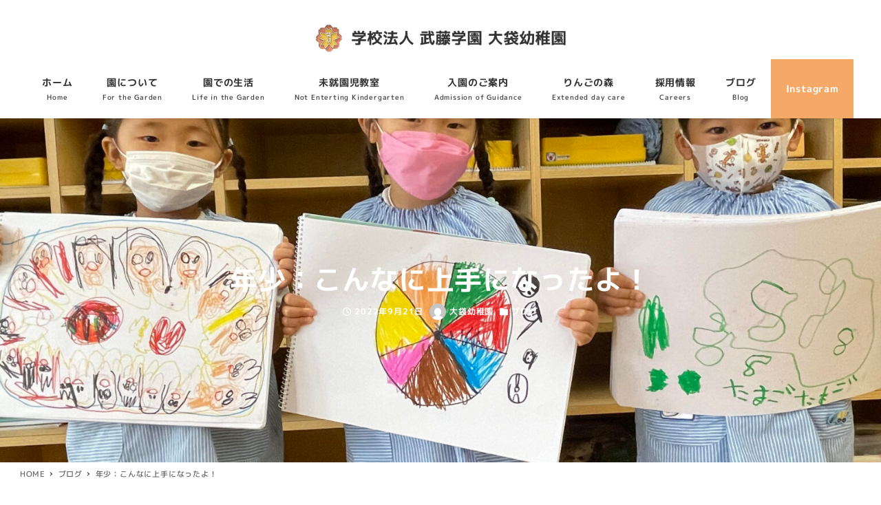

--- FILE ---
content_type: text/html; charset=UTF-8
request_url: https://oobukuro.ed.jp/2022/09/21/11935/
body_size: 19123
content:
<!DOCTYPE html>
<html dir="ltr" lang="ja" prefix="og: https://ogp.me/ns#" data-sticky-footer="true" data-scrolled="false">

<head>
			<meta charset="UTF-8">
		<meta name="viewport" content="width=device-width, initial-scale=1, minimum-scale=1, viewport-fit=cover">
		<title>年少：こんなに上手になったよ！ | 学校法人 武藤学園 大袋幼稚園</title>

		<!-- All in One SEO 4.6.5 - aioseo.com -->
		<meta name="description" content="こんにちは！今日は久しぶりに晴れ間が見え、涼しい気候でとても過ごしやすかったですね。 年少さんも初めての運動会" />
		<meta name="robots" content="max-image-preview:large" />
		<link rel="canonical" href="https://oobukuro.ed.jp/2022/09/21/11935/" />
		<meta name="generator" content="All in One SEO (AIOSEO) 4.6.5" />

		<!-- Global site tag (gtag.js) - Google Analytics -->
<script async src="https://www.googletagmanager.com/gtag/js?id=UA-198299028-1"></script>
<script>
 window.dataLayer = window.dataLayer || [];
 function gtag(){dataLayer.push(arguments);}
 gtag('js', new Date());

 gtag('config', 'UA-198299028-1');
</script>
		<meta property="og:locale" content="ja_JP" />
		<meta property="og:site_name" content="学校法人 武藤学園 大袋幼稚園 | 埼玉県越谷市にある大袋幼稚園のホームページです" />
		<meta property="og:type" content="article" />
		<meta property="og:title" content="年少：こんなに上手になったよ！ | 学校法人 武藤学園 大袋幼稚園" />
		<meta property="og:description" content="こんにちは！今日は久しぶりに晴れ間が見え、涼しい気候でとても過ごしやすかったですね。 年少さんも初めての運動会" />
		<meta property="og:url" content="https://oobukuro.ed.jp/2022/09/21/11935/" />
		<meta property="og:image" content="https://oobukuro.ed.jp/obk/wp-content/uploads/2021/06/obk_ogp.jpg" />
		<meta property="og:image:secure_url" content="https://oobukuro.ed.jp/obk/wp-content/uploads/2021/06/obk_ogp.jpg" />
		<meta property="og:image:width" content="1200" />
		<meta property="og:image:height" content="630" />
		<meta property="article:published_time" content="2022-09-21T06:56:44+00:00" />
		<meta property="article:modified_time" content="2022-09-21T06:56:44+00:00" />
		<meta name="twitter:card" content="summary" />
		<meta name="twitter:title" content="年少：こんなに上手になったよ！ | 学校法人 武藤学園 大袋幼稚園" />
		<meta name="twitter:description" content="こんにちは！今日は久しぶりに晴れ間が見え、涼しい気候でとても過ごしやすかったですね。 年少さんも初めての運動会" />
		<meta name="twitter:image" content="https://oobukuro.ed.jp/obk/wp-content/uploads/2021/06/obk_ogp.jpg" />
		<script type="application/ld+json" class="aioseo-schema">
			{"@context":"https:\/\/schema.org","@graph":[{"@type":"BlogPosting","@id":"https:\/\/oobukuro.ed.jp\/2022\/09\/21\/11935\/#blogposting","name":"\u5e74\u5c11\uff1a\u3053\u3093\u306a\u306b\u4e0a\u624b\u306b\u306a\u3063\u305f\u3088\uff01 | \u5b66\u6821\u6cd5\u4eba \u6b66\u85e4\u5b66\u5712 \u5927\u888b\u5e7c\u7a1a\u5712","headline":"\u5e74\u5c11\uff1a\u3053\u3093\u306a\u306b\u4e0a\u624b\u306b\u306a\u3063\u305f\u3088\uff01","author":{"@id":"https:\/\/oobukuro.ed.jp\/author\/obk_mainuser\/#author"},"publisher":{"@id":"https:\/\/oobukuro.ed.jp\/#organization"},"image":{"@type":"ImageObject","url":"https:\/\/oobukuro.ed.jp\/obk\/wp-content\/uploads\/2022\/09\/01a8a5652de89ed26ec37ef88ca848cc-scaled.jpg","width":2560,"height":1920},"datePublished":"2022-09-21T15:56:44+09:00","dateModified":"2022-09-21T15:56:44+09:00","inLanguage":"ja","mainEntityOfPage":{"@id":"https:\/\/oobukuro.ed.jp\/2022\/09\/21\/11935\/#webpage"},"isPartOf":{"@id":"https:\/\/oobukuro.ed.jp\/2022\/09\/21\/11935\/#webpage"},"articleSection":"\u30d6\u30ed\u30b0"},{"@type":"BreadcrumbList","@id":"https:\/\/oobukuro.ed.jp\/2022\/09\/21\/11935\/#breadcrumblist","itemListElement":[{"@type":"ListItem","@id":"https:\/\/oobukuro.ed.jp\/#listItem","position":1,"name":"\u5bb6","item":"https:\/\/oobukuro.ed.jp\/","nextItem":"https:\/\/oobukuro.ed.jp\/2022\/#listItem"},{"@type":"ListItem","@id":"https:\/\/oobukuro.ed.jp\/2022\/#listItem","position":2,"name":"2022","item":"https:\/\/oobukuro.ed.jp\/2022\/","nextItem":"https:\/\/oobukuro.ed.jp\/2022\/09\/#listItem","previousItem":"https:\/\/oobukuro.ed.jp\/#listItem"},{"@type":"ListItem","@id":"https:\/\/oobukuro.ed.jp\/2022\/09\/#listItem","position":3,"name":"September","item":"https:\/\/oobukuro.ed.jp\/2022\/09\/","nextItem":"https:\/\/oobukuro.ed.jp\/2022\/09\/21\/#listItem","previousItem":"https:\/\/oobukuro.ed.jp\/2022\/#listItem"},{"@type":"ListItem","@id":"https:\/\/oobukuro.ed.jp\/2022\/09\/21\/#listItem","position":4,"name":"21","previousItem":"https:\/\/oobukuro.ed.jp\/2022\/09\/#listItem"}]},{"@type":"Organization","@id":"https:\/\/oobukuro.ed.jp\/#organization","name":"\u5b66\u6821\u6cd5\u4eba \u6b66\u85e4\u5b66\u5712 \u5927\u888b\u5e7c\u7a1a\u5712","description":"\u57fc\u7389\u770c\u8d8a\u8c37\u5e02\u306b\u3042\u308b\u5927\u888b\u5e7c\u7a1a\u5712\u306e\u30db\u30fc\u30e0\u30da\u30fc\u30b8\u3067\u3059","url":"https:\/\/oobukuro.ed.jp\/","telephone":"+81489755050","logo":{"@type":"ImageObject","url":"https:\/\/oobukuro.ed.jp\/obk\/wp-content\/uploads\/2021\/05\/header_logo.jpg","@id":"https:\/\/oobukuro.ed.jp\/2022\/09\/21\/11935\/#organizationLogo","width":1095,"height":132,"caption":"\u5b66\u6821\u6cd5\u4eba\u6b66\u85e4\u5b66\u5712\u3000\u5927\u888b\u5e7c\u7a1a\u5712"},"image":{"@id":"https:\/\/oobukuro.ed.jp\/2022\/09\/21\/11935\/#organizationLogo"}},{"@type":"Person","@id":"https:\/\/oobukuro.ed.jp\/author\/obk_mainuser\/#author","url":"https:\/\/oobukuro.ed.jp\/author\/obk_mainuser\/","name":"\u5927\u888b\u5e7c\u7a1a\u5712","image":{"@type":"ImageObject","@id":"https:\/\/oobukuro.ed.jp\/2022\/09\/21\/11935\/#authorImage","url":"https:\/\/secure.gravatar.com\/avatar\/e90c55c8d93331f32cf31591fde47c755f882798ca4139a1fb94c53b2fc5c740?s=96&d=mm&r=g","width":96,"height":96,"caption":"\u5927\u888b\u5e7c\u7a1a\u5712"}},{"@type":"WebPage","@id":"https:\/\/oobukuro.ed.jp\/2022\/09\/21\/11935\/#webpage","url":"https:\/\/oobukuro.ed.jp\/2022\/09\/21\/11935\/","name":"\u5e74\u5c11\uff1a\u3053\u3093\u306a\u306b\u4e0a\u624b\u306b\u306a\u3063\u305f\u3088\uff01 | \u5b66\u6821\u6cd5\u4eba \u6b66\u85e4\u5b66\u5712 \u5927\u888b\u5e7c\u7a1a\u5712","description":"\u3053\u3093\u306b\u3061\u306f\uff01\u4eca\u65e5\u306f\u4e45\u3057\u3076\u308a\u306b\u6674\u308c\u9593\u304c\u898b\u3048\u3001\u6dbc\u3057\u3044\u6c17\u5019\u3067\u3068\u3066\u3082\u904e\u3054\u3057\u3084\u3059\u304b\u3063\u305f\u3067\u3059\u306d\u3002 \u5e74\u5c11\u3055\u3093\u3082\u521d\u3081\u3066\u306e\u904b\u52d5\u4f1a","inLanguage":"ja","isPartOf":{"@id":"https:\/\/oobukuro.ed.jp\/#website"},"breadcrumb":{"@id":"https:\/\/oobukuro.ed.jp\/2022\/09\/21\/11935\/#breadcrumblist"},"author":{"@id":"https:\/\/oobukuro.ed.jp\/author\/obk_mainuser\/#author"},"creator":{"@id":"https:\/\/oobukuro.ed.jp\/author\/obk_mainuser\/#author"},"image":{"@type":"ImageObject","url":"https:\/\/oobukuro.ed.jp\/obk\/wp-content\/uploads\/2022\/09\/01a8a5652de89ed26ec37ef88ca848cc-scaled.jpg","@id":"https:\/\/oobukuro.ed.jp\/2022\/09\/21\/11935\/#mainImage","width":2560,"height":1920},"primaryImageOfPage":{"@id":"https:\/\/oobukuro.ed.jp\/2022\/09\/21\/11935\/#mainImage"},"datePublished":"2022-09-21T15:56:44+09:00","dateModified":"2022-09-21T15:56:44+09:00"},{"@type":"WebSite","@id":"https:\/\/oobukuro.ed.jp\/#website","url":"https:\/\/oobukuro.ed.jp\/","name":"\u5b66\u6821\u6cd5\u4eba \u6b66\u85e4\u5b66\u5712 \u5927\u888b\u5e7c\u7a1a\u5712","description":"\u57fc\u7389\u770c\u8d8a\u8c37\u5e02\u306b\u3042\u308b\u5927\u888b\u5e7c\u7a1a\u5712\u306e\u30db\u30fc\u30e0\u30da\u30fc\u30b8\u3067\u3059","inLanguage":"ja","publisher":{"@id":"https:\/\/oobukuro.ed.jp\/#organization"}}]}
		</script>
		<!-- All in One SEO -->

		<meta property="og:title" content="年少：こんなに上手になったよ！">
		<meta property="og:type" content="article">
		<meta property="og:url" content="https://oobukuro.ed.jp/2022/09/21/11935/">
		<meta property="og:image" content="https://oobukuro.ed.jp/obk/wp-content/uploads/2022/09/01a8a5652de89ed26ec37ef88ca848cc-scaled.jpg">
		<meta property="og:site_name" content="学校法人 武藤学園 大袋幼稚園">
		<meta property="og:description" content="こんにちは！今日は久しぶりに晴れ間が見え、涼しい気候でとても過ごしやすかったですね。 年少さんも初めての運動会&hellip;">
		<meta property="og:locale" content="ja_JP">
				<link rel="alternate" type="application/rss+xml" title="学校法人 武藤学園 大袋幼稚園 &raquo; フィード" href="https://oobukuro.ed.jp/feed/" />
		<link rel="profile" href="http://gmpg.org/xfn/11">
												<link rel="alternate" title="oEmbed (JSON)" type="application/json+oembed" href="https://oobukuro.ed.jp/wp-json/oembed/1.0/embed?url=https%3A%2F%2Foobukuro.ed.jp%2F2022%2F09%2F21%2F11935%2F" />
<link rel="alternate" title="oEmbed (XML)" type="text/xml+oembed" href="https://oobukuro.ed.jp/wp-json/oembed/1.0/embed?url=https%3A%2F%2Foobukuro.ed.jp%2F2022%2F09%2F21%2F11935%2F&#038;format=xml" />
		<!-- This site uses the Google Analytics by MonsterInsights plugin v8.27.0 - Using Analytics tracking - https://www.monsterinsights.com/ -->
		<!-- Note: MonsterInsights is not currently configured on this site. The site owner needs to authenticate with Google Analytics in the MonsterInsights settings panel. -->
					<!-- No tracking code set -->
				<!-- / Google Analytics by MonsterInsights -->
		<style id='wp-img-auto-sizes-contain-inline-css' type='text/css'>
img:is([sizes=auto i],[sizes^="auto," i]){contain-intrinsic-size:3000px 1500px}
/*# sourceURL=wp-img-auto-sizes-contain-inline-css */
</style>
<link rel='stylesheet' id='wp-google-fonts-css' href='https://oobukuro.ed.jp/obk/wp-content/uploads/inc2734-wp-google-fonts/m-plus-1p-500700.css?ver=1' type='text/css' media='all' />
<link rel='stylesheet' id='slick-carousel-css' href='https://oobukuro.ed.jp/obk/wp-content/themes/snow-monkey/vendor/inc2734/wp-awesome-widgets/src/assets/packages/slick-carousel/slick/slick.css?ver=1667887470' type='text/css' media='all' />
<link rel='stylesheet' id='slick-carousel-theme-css' href='https://oobukuro.ed.jp/obk/wp-content/themes/snow-monkey/vendor/inc2734/wp-awesome-widgets/src/assets/packages/slick-carousel/slick/slick-theme.css?ver=1667887470' type='text/css' media='all' />
<link rel='stylesheet' id='wp-awesome-widgets-css' href='https://oobukuro.ed.jp/obk/wp-content/themes/snow-monkey/vendor/inc2734/wp-awesome-widgets/src/assets/css/app.css?ver=1667887470' type='text/css' media='all' />
<link rel='stylesheet' id='wp-oembed-blog-card-css' href='https://oobukuro.ed.jp/obk/wp-content/themes/snow-monkey/vendor/inc2734/wp-oembed-blog-card/src/assets/css/app.css?ver=1667887470' type='text/css' media='all' />
<link rel='stylesheet' id='wp-like-me-box-css' href='https://oobukuro.ed.jp/obk/wp-content/themes/snow-monkey/vendor/inc2734/wp-like-me-box/src/assets/css/wp-like-me-box.css?ver=1667887470' type='text/css' media='all' />
<link rel='stylesheet' id='wp-share-buttons-css' href='https://oobukuro.ed.jp/obk/wp-content/themes/snow-monkey/vendor/inc2734/wp-share-buttons/src/assets/css/wp-share-buttons.css?ver=1667887470' type='text/css' media='all' />
<link rel='stylesheet' id='wp-pure-css-gallery-css' href='https://oobukuro.ed.jp/obk/wp-content/themes/snow-monkey/vendor/inc2734/wp-pure-css-gallery/src/assets/css/wp-pure-css-gallery.css?ver=1667887470' type='text/css' media='all' />
<link rel='stylesheet' id='wp-block-library-css' href='https://oobukuro.ed.jp/obk/wp-includes/css/dist/block-library/style.min.css?ver=6.9' type='text/css' media='all' />
<style id='global-styles-inline-css' type='text/css'>
:root{--wp--preset--aspect-ratio--square: 1;--wp--preset--aspect-ratio--4-3: 4/3;--wp--preset--aspect-ratio--3-4: 3/4;--wp--preset--aspect-ratio--3-2: 3/2;--wp--preset--aspect-ratio--2-3: 2/3;--wp--preset--aspect-ratio--16-9: 16/9;--wp--preset--aspect-ratio--9-16: 9/16;--wp--preset--color--black: #000000;--wp--preset--color--cyan-bluish-gray: #abb8c3;--wp--preset--color--white: #ffffff;--wp--preset--color--pale-pink: #f78da7;--wp--preset--color--vivid-red: #cf2e2e;--wp--preset--color--luminous-vivid-orange: #ff6900;--wp--preset--color--luminous-vivid-amber: #fcb900;--wp--preset--color--light-green-cyan: #7bdcb5;--wp--preset--color--vivid-green-cyan: #00d084;--wp--preset--color--pale-cyan-blue: #8ed1fc;--wp--preset--color--vivid-cyan-blue: #0693e3;--wp--preset--color--vivid-purple: #9b51e0;--wp--preset--color--text-color: #333;--wp--preset--color--dark-gray: #999;--wp--preset--color--gray: #ccc;--wp--preset--color--very-light-gray: #eee;--wp--preset--color--lightest-grey: #f7f7f7;--wp--preset--color--accent-color: #f5a967;--wp--preset--color--sub-accent-color: #f5a967;--wp--preset--gradient--vivid-cyan-blue-to-vivid-purple: linear-gradient(135deg,rgb(6,147,227) 0%,rgb(155,81,224) 100%);--wp--preset--gradient--light-green-cyan-to-vivid-green-cyan: linear-gradient(135deg,rgb(122,220,180) 0%,rgb(0,208,130) 100%);--wp--preset--gradient--luminous-vivid-amber-to-luminous-vivid-orange: linear-gradient(135deg,rgb(252,185,0) 0%,rgb(255,105,0) 100%);--wp--preset--gradient--luminous-vivid-orange-to-vivid-red: linear-gradient(135deg,rgb(255,105,0) 0%,rgb(207,46,46) 100%);--wp--preset--gradient--very-light-gray-to-cyan-bluish-gray: linear-gradient(135deg,rgb(238,238,238) 0%,rgb(169,184,195) 100%);--wp--preset--gradient--cool-to-warm-spectrum: linear-gradient(135deg,rgb(74,234,220) 0%,rgb(151,120,209) 20%,rgb(207,42,186) 40%,rgb(238,44,130) 60%,rgb(251,105,98) 80%,rgb(254,248,76) 100%);--wp--preset--gradient--blush-light-purple: linear-gradient(135deg,rgb(255,206,236) 0%,rgb(152,150,240) 100%);--wp--preset--gradient--blush-bordeaux: linear-gradient(135deg,rgb(254,205,165) 0%,rgb(254,45,45) 50%,rgb(107,0,62) 100%);--wp--preset--gradient--luminous-dusk: linear-gradient(135deg,rgb(255,203,112) 0%,rgb(199,81,192) 50%,rgb(65,88,208) 100%);--wp--preset--gradient--pale-ocean: linear-gradient(135deg,rgb(255,245,203) 0%,rgb(182,227,212) 50%,rgb(51,167,181) 100%);--wp--preset--gradient--electric-grass: linear-gradient(135deg,rgb(202,248,128) 0%,rgb(113,206,126) 100%);--wp--preset--gradient--midnight: linear-gradient(135deg,rgb(2,3,129) 0%,rgb(40,116,252) 100%);--wp--preset--font-size--small: 13px;--wp--preset--font-size--medium: 20px;--wp--preset--font-size--large: 36px;--wp--preset--font-size--x-large: 42px;--wp--preset--font-size--sm-small: 14px;--wp--preset--font-size--sm-normal: 16px;--wp--preset--font-size--sm-medium: 20px;--wp--preset--font-size--sm-large: 28px;--wp--preset--font-size--sm-xlarge: 44px;--wp--preset--font-size--sm-xxlarge: 76px;--wp--preset--font-size--sm-xxxlarge: 140px;--wp--preset--spacing--20: 0.44rem;--wp--preset--spacing--30: 0.67rem;--wp--preset--spacing--40: 1rem;--wp--preset--spacing--50: 1.5rem;--wp--preset--spacing--60: 2.25rem;--wp--preset--spacing--70: 3.38rem;--wp--preset--spacing--80: 5.06rem;--wp--preset--shadow--natural: 6px 6px 9px rgba(0, 0, 0, 0.2);--wp--preset--shadow--deep: 12px 12px 50px rgba(0, 0, 0, 0.4);--wp--preset--shadow--sharp: 6px 6px 0px rgba(0, 0, 0, 0.2);--wp--preset--shadow--outlined: 6px 6px 0px -3px rgb(255, 255, 255), 6px 6px rgb(0, 0, 0);--wp--preset--shadow--crisp: 6px 6px 0px rgb(0, 0, 0);}:root { --wp--style--global--content-size: var(--wp-block-width);--wp--style--global--wide-size: calc(var(--wp-block-width) + 240px); }:where(body) { margin: 0; }.wp-site-blocks > .alignleft { float: left; margin-right: 2em; }.wp-site-blocks > .alignright { float: right; margin-left: 2em; }.wp-site-blocks > .aligncenter { justify-content: center; margin-left: auto; margin-right: auto; }:where(.is-layout-flex){gap: 0.5em;}:where(.is-layout-grid){gap: 0.5em;}.is-layout-flow > .alignleft{float: left;margin-inline-start: 0;margin-inline-end: 2em;}.is-layout-flow > .alignright{float: right;margin-inline-start: 2em;margin-inline-end: 0;}.is-layout-flow > .aligncenter{margin-left: auto !important;margin-right: auto !important;}.is-layout-constrained > .alignleft{float: left;margin-inline-start: 0;margin-inline-end: 2em;}.is-layout-constrained > .alignright{float: right;margin-inline-start: 2em;margin-inline-end: 0;}.is-layout-constrained > .aligncenter{margin-left: auto !important;margin-right: auto !important;}.is-layout-constrained > :where(:not(.alignleft):not(.alignright):not(.alignfull)){max-width: var(--wp--style--global--content-size);margin-left: auto !important;margin-right: auto !important;}.is-layout-constrained > .alignwide{max-width: var(--wp--style--global--wide-size);}body .is-layout-flex{display: flex;}.is-layout-flex{flex-wrap: wrap;align-items: center;}.is-layout-flex > :is(*, div){margin: 0;}body .is-layout-grid{display: grid;}.is-layout-grid > :is(*, div){margin: 0;}body{padding-top: 0px;padding-right: 0px;padding-bottom: 0px;padding-left: 0px;}a:where(:not(.wp-element-button)){text-decoration: underline;}:root :where(.wp-element-button, .wp-block-button__link){background-color: #32373c;border-width: 0;color: #fff;font-family: inherit;font-size: inherit;font-style: inherit;font-weight: inherit;letter-spacing: inherit;line-height: inherit;padding-top: calc(0.667em + 2px);padding-right: calc(1.333em + 2px);padding-bottom: calc(0.667em + 2px);padding-left: calc(1.333em + 2px);text-decoration: none;text-transform: inherit;}.has-black-color{color: var(--wp--preset--color--black) !important;}.has-cyan-bluish-gray-color{color: var(--wp--preset--color--cyan-bluish-gray) !important;}.has-white-color{color: var(--wp--preset--color--white) !important;}.has-pale-pink-color{color: var(--wp--preset--color--pale-pink) !important;}.has-vivid-red-color{color: var(--wp--preset--color--vivid-red) !important;}.has-luminous-vivid-orange-color{color: var(--wp--preset--color--luminous-vivid-orange) !important;}.has-luminous-vivid-amber-color{color: var(--wp--preset--color--luminous-vivid-amber) !important;}.has-light-green-cyan-color{color: var(--wp--preset--color--light-green-cyan) !important;}.has-vivid-green-cyan-color{color: var(--wp--preset--color--vivid-green-cyan) !important;}.has-pale-cyan-blue-color{color: var(--wp--preset--color--pale-cyan-blue) !important;}.has-vivid-cyan-blue-color{color: var(--wp--preset--color--vivid-cyan-blue) !important;}.has-vivid-purple-color{color: var(--wp--preset--color--vivid-purple) !important;}.has-text-color-color{color: var(--wp--preset--color--text-color) !important;}.has-dark-gray-color{color: var(--wp--preset--color--dark-gray) !important;}.has-gray-color{color: var(--wp--preset--color--gray) !important;}.has-very-light-gray-color{color: var(--wp--preset--color--very-light-gray) !important;}.has-lightest-grey-color{color: var(--wp--preset--color--lightest-grey) !important;}.has-accent-color-color{color: var(--wp--preset--color--accent-color) !important;}.has-sub-accent-color-color{color: var(--wp--preset--color--sub-accent-color) !important;}.has-black-background-color{background-color: var(--wp--preset--color--black) !important;}.has-cyan-bluish-gray-background-color{background-color: var(--wp--preset--color--cyan-bluish-gray) !important;}.has-white-background-color{background-color: var(--wp--preset--color--white) !important;}.has-pale-pink-background-color{background-color: var(--wp--preset--color--pale-pink) !important;}.has-vivid-red-background-color{background-color: var(--wp--preset--color--vivid-red) !important;}.has-luminous-vivid-orange-background-color{background-color: var(--wp--preset--color--luminous-vivid-orange) !important;}.has-luminous-vivid-amber-background-color{background-color: var(--wp--preset--color--luminous-vivid-amber) !important;}.has-light-green-cyan-background-color{background-color: var(--wp--preset--color--light-green-cyan) !important;}.has-vivid-green-cyan-background-color{background-color: var(--wp--preset--color--vivid-green-cyan) !important;}.has-pale-cyan-blue-background-color{background-color: var(--wp--preset--color--pale-cyan-blue) !important;}.has-vivid-cyan-blue-background-color{background-color: var(--wp--preset--color--vivid-cyan-blue) !important;}.has-vivid-purple-background-color{background-color: var(--wp--preset--color--vivid-purple) !important;}.has-text-color-background-color{background-color: var(--wp--preset--color--text-color) !important;}.has-dark-gray-background-color{background-color: var(--wp--preset--color--dark-gray) !important;}.has-gray-background-color{background-color: var(--wp--preset--color--gray) !important;}.has-very-light-gray-background-color{background-color: var(--wp--preset--color--very-light-gray) !important;}.has-lightest-grey-background-color{background-color: var(--wp--preset--color--lightest-grey) !important;}.has-accent-color-background-color{background-color: var(--wp--preset--color--accent-color) !important;}.has-sub-accent-color-background-color{background-color: var(--wp--preset--color--sub-accent-color) !important;}.has-black-border-color{border-color: var(--wp--preset--color--black) !important;}.has-cyan-bluish-gray-border-color{border-color: var(--wp--preset--color--cyan-bluish-gray) !important;}.has-white-border-color{border-color: var(--wp--preset--color--white) !important;}.has-pale-pink-border-color{border-color: var(--wp--preset--color--pale-pink) !important;}.has-vivid-red-border-color{border-color: var(--wp--preset--color--vivid-red) !important;}.has-luminous-vivid-orange-border-color{border-color: var(--wp--preset--color--luminous-vivid-orange) !important;}.has-luminous-vivid-amber-border-color{border-color: var(--wp--preset--color--luminous-vivid-amber) !important;}.has-light-green-cyan-border-color{border-color: var(--wp--preset--color--light-green-cyan) !important;}.has-vivid-green-cyan-border-color{border-color: var(--wp--preset--color--vivid-green-cyan) !important;}.has-pale-cyan-blue-border-color{border-color: var(--wp--preset--color--pale-cyan-blue) !important;}.has-vivid-cyan-blue-border-color{border-color: var(--wp--preset--color--vivid-cyan-blue) !important;}.has-vivid-purple-border-color{border-color: var(--wp--preset--color--vivid-purple) !important;}.has-text-color-border-color{border-color: var(--wp--preset--color--text-color) !important;}.has-dark-gray-border-color{border-color: var(--wp--preset--color--dark-gray) !important;}.has-gray-border-color{border-color: var(--wp--preset--color--gray) !important;}.has-very-light-gray-border-color{border-color: var(--wp--preset--color--very-light-gray) !important;}.has-lightest-grey-border-color{border-color: var(--wp--preset--color--lightest-grey) !important;}.has-accent-color-border-color{border-color: var(--wp--preset--color--accent-color) !important;}.has-sub-accent-color-border-color{border-color: var(--wp--preset--color--sub-accent-color) !important;}.has-vivid-cyan-blue-to-vivid-purple-gradient-background{background: var(--wp--preset--gradient--vivid-cyan-blue-to-vivid-purple) !important;}.has-light-green-cyan-to-vivid-green-cyan-gradient-background{background: var(--wp--preset--gradient--light-green-cyan-to-vivid-green-cyan) !important;}.has-luminous-vivid-amber-to-luminous-vivid-orange-gradient-background{background: var(--wp--preset--gradient--luminous-vivid-amber-to-luminous-vivid-orange) !important;}.has-luminous-vivid-orange-to-vivid-red-gradient-background{background: var(--wp--preset--gradient--luminous-vivid-orange-to-vivid-red) !important;}.has-very-light-gray-to-cyan-bluish-gray-gradient-background{background: var(--wp--preset--gradient--very-light-gray-to-cyan-bluish-gray) !important;}.has-cool-to-warm-spectrum-gradient-background{background: var(--wp--preset--gradient--cool-to-warm-spectrum) !important;}.has-blush-light-purple-gradient-background{background: var(--wp--preset--gradient--blush-light-purple) !important;}.has-blush-bordeaux-gradient-background{background: var(--wp--preset--gradient--blush-bordeaux) !important;}.has-luminous-dusk-gradient-background{background: var(--wp--preset--gradient--luminous-dusk) !important;}.has-pale-ocean-gradient-background{background: var(--wp--preset--gradient--pale-ocean) !important;}.has-electric-grass-gradient-background{background: var(--wp--preset--gradient--electric-grass) !important;}.has-midnight-gradient-background{background: var(--wp--preset--gradient--midnight) !important;}.has-small-font-size{font-size: var(--wp--preset--font-size--small) !important;}.has-medium-font-size{font-size: var(--wp--preset--font-size--medium) !important;}.has-large-font-size{font-size: var(--wp--preset--font-size--large) !important;}.has-x-large-font-size{font-size: var(--wp--preset--font-size--x-large) !important;}.has-sm-small-font-size{font-size: var(--wp--preset--font-size--sm-small) !important;}.has-sm-normal-font-size{font-size: var(--wp--preset--font-size--sm-normal) !important;}.has-sm-medium-font-size{font-size: var(--wp--preset--font-size--sm-medium) !important;}.has-sm-large-font-size{font-size: var(--wp--preset--font-size--sm-large) !important;}.has-sm-xlarge-font-size{font-size: var(--wp--preset--font-size--sm-xlarge) !important;}.has-sm-xxlarge-font-size{font-size: var(--wp--preset--font-size--sm-xxlarge) !important;}.has-sm-xxxlarge-font-size{font-size: var(--wp--preset--font-size--sm-xxxlarge) !important;}
/*# sourceURL=global-styles-inline-css */
</style>

<link rel='stylesheet' id='spider-css' href='https://oobukuro.ed.jp/obk/wp-content/plugins/snow-monkey-blocks/dist/packages/spider/dist/css/spider.css?ver=1719559238' type='text/css' media='all' />
<link rel='stylesheet' id='snow-monkey-blocks-css' href='https://oobukuro.ed.jp/obk/wp-content/plugins/snow-monkey-blocks/dist/css/blocks.css?ver=1719559238' type='text/css' media='all' />
<link rel='stylesheet' id='snow-monkey-snow-monkey-blocks-app-css' href='https://oobukuro.ed.jp/obk/wp-content/themes/snow-monkey/assets/css/dependency/snow-monkey-blocks/app.css?ver=1667887470' type='text/css' media='all' />
<link rel='stylesheet' id='snow-monkey-snow-monkey-blocks-theme-css' href='https://oobukuro.ed.jp/obk/wp-content/themes/snow-monkey/assets/css/dependency/snow-monkey-blocks/app-theme.css?ver=1667887470' type='text/css' media='all' />
<link rel='stylesheet' id='wpsm_tabs_r-font-awesome-front-css' href='https://oobukuro.ed.jp/obk/wp-content/plugins/tabs-responsive/assets/css/font-awesome/css/font-awesome.min.css?ver=6.9' type='text/css' media='all' />
<link rel='stylesheet' id='wpsm_tabs_r_bootstrap-front-css' href='https://oobukuro.ed.jp/obk/wp-content/plugins/tabs-responsive/assets/css/bootstrap-front.css?ver=6.9' type='text/css' media='all' />
<link rel='stylesheet' id='wpsm_tabs_r_animate-css' href='https://oobukuro.ed.jp/obk/wp-content/plugins/tabs-responsive/assets/css/animate.css?ver=6.9' type='text/css' media='all' />
<link rel='stylesheet' id='snow-monkey-blocks-background-parallax-css' href='https://oobukuro.ed.jp/obk/wp-content/plugins/snow-monkey-blocks/dist/css/background-parallax.css?ver=1719559238' type='text/css' media='all' />
<link rel='stylesheet' id='snow-monkey-editor-css' href='https://oobukuro.ed.jp/obk/wp-content/plugins/snow-monkey-editor/dist/css/app.css?ver=1713235037' type='text/css' media='all' />
<link rel='stylesheet' id='snow-monkey-app-css' href='https://oobukuro.ed.jp/obk/wp-content/themes/snow-monkey/assets/css/app/app.css?ver=1667887470' type='text/css' media='all' />
<style id='snow-monkey-app-inline-css' type='text/css'>
:root { --_container-max-width: 1280px;--_margin-scale: 1;--_space: 1.8rem;--accent-color: #f5a967;--dark-accent-color: #e7730f;--light-accent-color: #fbdfc7;--lighter-accent-color: #ffffff;--lightest-accent-color: #ffffff;--sub-accent-color: #f5a967;--dark-sub-accent-color: #e7730f;--light-sub-accent-color: #fbdfc7;--lighter-sub-accent-color: #ffffff;--lightest-sub-accent-color: #ffffff;--_half-leading: 0.4;--font-family: "M PLUS 1p",sans-serif;--_base-font-family: var(--font-family);--line-height-sm-small: calc(16 / 14 + var(--_half-leading) * 2);--line-height-sm-normal: calc(16 / 16 + var(--_half-leading) * 2);--line-height-sm-medium: calc(16 / 20 + var(--_half-leading) * 2);--line-height-sm-large: calc(16 / 28 + var(--_half-leading) * 2);--line-height-sm-xlarge: calc(16 / 44 + var(--_half-leading) * 2);--line-height-sm-xxlarge: calc(16 / 76 + var(--_half-leading) * 2);--line-height-sm-xxxlarge: calc(16 / 140 + var(--_half-leading) * 2);--_base-font-size-px: 16px }
html { letter-spacing: 0.05rem }
input[type="email"],input[type="number"],input[type="password"],input[type="search"],input[type="tel"],input[type="text"],input[type="url"],textarea { font-size: 16px }
.p-infobar__inner { background-color: #faab4f }
.p-infobar__content { color: #fff }
/*# sourceURL=snow-monkey-app-inline-css */
</style>
<link rel='stylesheet' id='snow-monkey-theme-css' href='https://oobukuro.ed.jp/obk/wp-content/themes/snow-monkey/assets/css/app/app-theme.css?ver=1667887470' type='text/css' media='all' />
<style id='snow-monkey-theme-inline-css' type='text/css'>
:root { --entry-content-h2-border-left: 1px solid var(--accent-color, #cd162c);--entry-content-h2-background-color: #f7f7f7;--entry-content-h2-padding: calc(var(--_space, 1.76923rem) * 0.25) calc(var(--_space, 1.76923rem) * 0.25) calc(var(--_space, 1.76923rem) * 0.25) calc(var(--_space, 1.76923rem) * 0.5);--entry-content-h3-border-bottom: 1px solid #eee;--entry-content-h3-padding: 0 0 calc(var(--_space, 1.76923rem) * 0.25);--widget-title-display: flex;--widget-title-flex-direction: row;--widget-title-align-items: center;--widget-title-justify-content: center;--widget-title-pseudo-display: block;--widget-title-pseudo-content: "";--widget-title-pseudo-height: 1px;--widget-title-pseudo-background-color: #111;--widget-title-pseudo-flex: 1 0 0%;--widget-title-pseudo-min-width: 20px;--widget-title-before-margin-right: .5em;--widget-title-after-margin-left: .5em }
/*# sourceURL=snow-monkey-theme-inline-css */
</style>
<style id='snow-monkey-inline-css' type='text/css'>
.c-site-branding__title .custom-logo { width: 273px; }@media (min-width: 64em) { .c-site-branding__title .custom-logo { width: 383px; } }
/*# sourceURL=snow-monkey-inline-css */
</style>
<link rel='stylesheet' id='snow-monkey-custom-widgets-app-css' href='https://oobukuro.ed.jp/obk/wp-content/themes/snow-monkey/assets/css/custom-widgets/app.css?ver=1667887470' type='text/css' media='all' />
<link rel='stylesheet' id='snow-monkey-custom-widgets-theme-css' href='https://oobukuro.ed.jp/obk/wp-content/themes/snow-monkey/assets/css/custom-widgets/app-theme.css?ver=1667887470' type='text/css' media='all' />
<style id='snow-monkey-custom-widgets-inline-css' type='text/css'>
.wpaw-site-branding__logo .custom-logo { width: 273px; }@media (min-width: 64em) { .wpaw-site-branding__logo .custom-logo { width: 383px; } }
/*# sourceURL=snow-monkey-custom-widgets-inline-css */
</style>
<link rel='stylesheet' id='snow-monkey-block-library-app-css' href='https://oobukuro.ed.jp/obk/wp-content/themes/snow-monkey/assets/css/block-library/app.css?ver=1667887470' type='text/css' media='all' />
<link rel='stylesheet' id='snow-monkey-block-library-theme-css' href='https://oobukuro.ed.jp/obk/wp-content/themes/snow-monkey/assets/css/block-library/app-theme.css?ver=1667887470' type='text/css' media='all' />
<link rel='stylesheet' id='fancybox-css' href='https://oobukuro.ed.jp/obk/wp-content/plugins/easy-fancybox/fancybox/1.5.4/jquery.fancybox.min.css?ver=6.9' type='text/css' media='screen' />
<style id='fancybox-inline-css' type='text/css'>
#fancybox-outer{background:#ffffff}#fancybox-content{background:#ffffff;border-color:#ffffff;color:#000000;}#fancybox-title,#fancybox-title-float-main{color:#fff}
/*# sourceURL=fancybox-inline-css */
</style>
<link rel='stylesheet' id='wp-block-paragraph-css' href='https://oobukuro.ed.jp/obk/wp-includes/blocks/paragraph/style.min.css?ver=6.9' type='text/css' media='all' />
<link rel='stylesheet' id='wp-block-image-css' href='https://oobukuro.ed.jp/obk/wp-includes/blocks/image/style.min.css?ver=6.9' type='text/css' media='all' />
<script type="text/javascript" src="https://oobukuro.ed.jp/obk/wp-includes/js/jquery/jquery.min.js?ver=3.7.1" id="jquery-core-js"></script>
<script type="text/javascript" src="https://oobukuro.ed.jp/obk/wp-includes/js/jquery/jquery-migrate.min.js?ver=3.4.1" id="jquery-migrate-js"></script>
<script type="text/javascript" src="https://oobukuro.ed.jp/obk/wp-content/plugins/snow-monkey-editor/dist/js/app.js?ver=1713235037" id="snow-monkey-editor-js" defer="defer" data-wp-strategy="defer"></script>
<link rel="https://api.w.org/" href="https://oobukuro.ed.jp/wp-json/" /><link rel="alternate" title="JSON" type="application/json" href="https://oobukuro.ed.jp/wp-json/wp/v2/posts/11935" /><link rel="EditURI" type="application/rsd+xml" title="RSD" href="https://oobukuro.ed.jp/obk/xmlrpc.php?rsd" />
<meta name="generator" content="WordPress 6.9" />
<link rel='shortlink' href='https://oobukuro.ed.jp/?p=11935' />
		<meta name="theme-color" content="#f5a967">
				<script type="application/ld+json">
			{"@context":"http:\/\/schema.org","@type":"BlogPosting","headline":"\u5e74\u5c11\uff1a\u3053\u3093\u306a\u306b\u4e0a\u624b\u306b\u306a\u3063\u305f\u3088\uff01","author":{"@type":"Person","name":"\u5927\u888b\u5e7c\u7a1a\u5712"},"publisher":{"@type":"Organization","url":"https:\/\/oobukuro.ed.jp","name":"\u5b66\u6821\u6cd5\u4eba \u6b66\u85e4\u5b66\u5712 \u5927\u888b\u5e7c\u7a1a\u5712","logo":{"@type":"ImageObject","url":"https:\/\/oobukuro.ed.jp\/obk\/wp-content\/uploads\/2021\/05\/header_logo.jpg"}},"mainEntityOfPage":{"@type":"WebPage","@id":"https:\/\/oobukuro.ed.jp\/2022\/09\/21\/11935\/"},"image":{"@type":"ImageObject","url":"https:\/\/oobukuro.ed.jp\/obk\/wp-content\/uploads\/2022\/09\/01a8a5652de89ed26ec37ef88ca848cc-scaled.jpg"},"datePublished":"2022-09-21T15:56:44+09:00","dateModified":"2022-09-21T15:56:44+09:00","description":"\u3053\u3093\u306b\u3061\u306f\uff01\u4eca\u65e5\u306f\u4e45\u3057\u3076\u308a\u306b\u6674\u308c\u9593\u304c\u898b\u3048\u3001\u6dbc\u3057\u3044\u6c17\u5019\u3067\u3068\u3066\u3082\u904e\u3054\u3057\u3084\u3059\u304b\u3063\u305f\u3067\u3059\u306d\u3002 \u5e74\u5c11\u3055\u3093\u3082\u521d\u3081\u3066\u306e\u904b\u52d5\u4f1a&hellip;"}		</script>
				<meta name="thumbnail" content="https://oobukuro.ed.jp/obk/wp-content/uploads/2022/09/01a8a5652de89ed26ec37ef88ca848cc-scaled.jpg">
							<meta name="twitter:card" content="summary">
		
				<link rel="icon" href="https://oobukuro.ed.jp/obk/wp-content/uploads/2021/05/cropped-site_icon-32x32.png" sizes="32x32" />
<link rel="icon" href="https://oobukuro.ed.jp/obk/wp-content/uploads/2021/05/cropped-site_icon-192x192.png" sizes="192x192" />
<link rel="apple-touch-icon" href="https://oobukuro.ed.jp/obk/wp-content/uploads/2021/05/cropped-site_icon-180x180.png" />
<meta name="msapplication-TileImage" content="https://oobukuro.ed.jp/obk/wp-content/uploads/2021/05/cropped-site_icon-270x270.png" />
		<style type="text/css" id="wp-custom-css">
			.l-footer{    
color: #fff;
	background-color: #444;}


.class_none{
	border-left:none !important;
	background-color:#ffffff !important;
}

.orange{
	padding:20px;
	background-color:#FFF8EF !important;
}


/*固定ページサブタイトル周り*/
.page .c-entry__header{
	margin-bottom:0px !important;
}

p.subtitle{
	color:#999 !important;
}


/*見出しh1*/
h1.c-entry__title{
  background-color: transparent;
  border-left: transparent;
  padding-left: 0;
  border-bottom: 3px solid #F5AA67
}

/*見出しh2*/

.p-entry-content >h2,
.wp-block-column>h2{
background-color: transparent;
border-left:0px !important;
border-bottom: 3px double #F5AA67;}

/*top見出しh2*/
.page-id-9 .p-entry-content >h2,
.page-id-9.wp-block-column>h2{
background-color: ffffff;
border-left:0px !important;
border-bottom: none;}

h2.h2topics:after {
	background-color:#f4977f !important;
}


/*テーブル*/
.wp-block-table.is-style-stripes tbody tr:nth-child(odd) {
    background-color: #FFF8EF;
}


/*form*/
.cform th {
        font-size: 14px;
        width: 30%; /*変なところで改行される場合はここの数字を変更します。*/
        border-bottom: solid 1px #d6d6d6;
        padding: 10px 0 10px 15px;
        font-weight: normal;
}

.cform td {
        font-size: 14px;
        line-height: 150%;
        border-bottom: solid 1px #d6d6d6;
        padding: 10px 5px;
}

.cform {
        width: 100%;
        margin: auto;
}

.cform [type=submit] {
        display: inline-block;
        font-size: 20px;
        padding: 10px 30px;
        text-decoration: none;
        background: #ff8f00;
        color: #FFF;
        border-bottom: solid 4px #B17C00;
        border-radius: 3px;
}

.cform option,
.cform textarea,
.cform input[type=text],
.cform input[type=email],
.cform input[type=search],
.cform input[type=url] {
        width: 100%;
}

.required-srt {
        font-size: 8pt;
        padding: 5px;
        background: #ce0000;
        color: #fff;
        border-radius: 3px;
        margin-left: 10px;
        vertical-align: middle;
}

@media only screen and (max-width:767px) {
        .cform th,
        .cform td {
                width: 100%;
                display: block;
                border-top: none;
        }
}

.submit-btn input {
        background: #00142c;
        width: 60%;
        max-width: 550px;
        min-width: 220px;
        margin: 30px auto;
        display: block;
        border: 1px #00142c solid;
        text-align: center;
        padding: 5px;
        color: #fff;
        transition: all 0.4s ease;
}

.submit-btn input:hover {
        background: #fff;
        color: #00142c;
}

/*infoプラグインdll dt dd*/

body.home  .newslist,
body.page-id-769 .egrow{
	   border: 1px solid #F5AA67;
    border-radius: 10px;
    background-color: #fff8ef;
    padding: 1em 2em;
    margin: 0 1em;
    text-align: left;
	}

body.home  .topics
{
	   border: 1px solid #f4977f ;
    border-radius: 10px;
    background-color: #fef6f4;
    padding: 1em 2em;
    margin: 0 1em;
    text-align: left;
	}

body.home dl,
body.page-id-769 dl{
    margin: 1em 0;
    padding: 0;
}

body.home dl div,
body.page-id-769 dl div
{display: flex;
  flex-wrap: wrap;
	}

body.home dt,
body.page-id-769 dt{
	  width: 13%;
    color: #FFF;
    background-color: #FBAC4F;
    border-radius: 5px;
    padding: 1px 5px;
	margin: 0 0 1em 0;
}
body.home .topics dt
{
	      color: #FFF;
    background-color: #f4977f ;
  }



body.home dd,
body.home .topics dd,
body.page-id-769 dd{
	width: 87%;
   	border-bottom: 1px dotted #A0A0A0;
    margin: 0 0 1em 0;
    padding: 0 0 0 1em;
}


@media only screen and (max-width:960px) {
	body.home dl div,
	body.page-id-769 dl div
	{display:block;
	}
body.home dt,
	body.page-id-769 dt{
	width: 120px;}
body.home dd,
body.page-id-769 dd{
	width: 100%;}
}
/*pc-img*/
.pc-img { display: inline-block!important; }
.sp-img { display: none!important; }
 
@media only screen and (max-width: 768px) {
    .pc-img { display: none!important; }
    .sp-img { display: inline-block!important; }
}		</style>
		</head>

<body class="wp-singular post-template-default single single-post postid-11935 single-format-standard wp-custom-logo wp-theme-snow-monkey l-body--right-sidebar l-body" id="body"
	data-has-sidebar="true"
	data-is-full-template="false"
	data-is-slim-width="true"
	data-header-layout="center"
	data-infobar-position="header-bottom"
	ontouchstart=""
	>

			<div id="page-start"></div>
			
	
<nav
	id="drawer-nav"
	class="c-drawer c-drawer--fixed c-drawer--highlight-type-background-color"
	role="navigation"
	aria-hidden="true"
	aria-labelledby="hamburger-btn"
>
	<div class="c-drawer__inner">
		<div class="c-drawer__focus-point" tabindex="-1"></div>
		
		
		<ul id="menu-%e3%83%a1%e3%82%a4%e3%83%b3%e3%83%a1%e3%83%8b%e3%83%a5%e3%83%bc" class="c-drawer__menu"><li id="menu-item-555" class="menu-item menu-item-type-custom menu-item-object-custom menu-item-home menu-item-555 c-drawer__item"><a href="https://oobukuro.ed.jp/">ホーム</a></li>
<li id="menu-item-877" class="menu-item menu-item-type-post_type menu-item-object-page menu-item-has-children menu-item-877 c-drawer__item c-drawer__item--has-submenu"><a href="https://oobukuro.ed.jp/about/">園について</a><button class="c-drawer__toggle" aria-expanded="false"><span class="c-ic-angle-right" aria-hidden="true" aria-label="サブメニューを開閉する"></span></button><ul class="c-drawer__submenu" aria-hidden="true">	<li id="menu-item-565" class="menu-item menu-item-type-post_type menu-item-object-page menu-item-565 c-drawer__subitem"><a href="https://oobukuro.ed.jp/about/overview/">幼稚園概要</a></li>
	<li id="menu-item-562" class="menu-item menu-item-type-post_type menu-item-object-page menu-item-562 c-drawer__subitem"><a href="https://oobukuro.ed.jp/about/education/">教育目標</a></li>
	<li id="menu-item-11281" class="menu-item menu-item-type-post_type menu-item-object-page menu-item-11281 c-drawer__subitem"><a href="https://oobukuro.ed.jp/about/koharu-2/">保育園のご案内</a></li>
</ul>
</li>
<li id="menu-item-876" class="menu-item menu-item-type-post_type menu-item-object-page menu-item-has-children menu-item-876 c-drawer__item c-drawer__item--has-submenu"><a href="https://oobukuro.ed.jp/life/">園での生活</a><button class="c-drawer__toggle" aria-expanded="false"><span class="c-ic-angle-right" aria-hidden="true" aria-label="サブメニューを開閉する"></span></button><ul class="c-drawer__submenu" aria-hidden="true">	<li id="menu-item-566" class="menu-item menu-item-type-post_type menu-item-object-page menu-item-566 c-drawer__subitem"><a href="https://oobukuro.ed.jp/life/a_day/">1日の流れ</a></li>
	<li id="menu-item-568" class="menu-item menu-item-type-post_type menu-item-object-page menu-item-568 c-drawer__subitem"><a href="https://oobukuro.ed.jp/life/curriculum/">教育カリキュラム</a></li>
	<li id="menu-item-567" class="menu-item menu-item-type-post_type menu-item-object-page menu-item-567 c-drawer__subitem"><a href="https://oobukuro.ed.jp/life/events/">年間行事</a></li>
	<li id="menu-item-569" class="menu-item menu-item-type-post_type menu-item-object-page menu-item-569 c-drawer__subitem"><a href="https://oobukuro.ed.jp/life/lunch/">昼食について</a></li>
</ul>
</li>
<li id="menu-item-879" class="menu-item menu-item-type-post_type menu-item-object-page menu-item-has-children menu-item-879 c-drawer__item c-drawer__item--has-submenu"><a href="https://oobukuro.ed.jp/entering/">未就園児教室</a><button class="c-drawer__toggle" aria-expanded="false"><span class="c-ic-angle-right" aria-hidden="true" aria-label="サブメニューを開閉する"></span></button><ul class="c-drawer__submenu" aria-hidden="true">	<li id="menu-item-570" class="menu-item menu-item-type-post_type menu-item-object-page menu-item-570 c-drawer__subitem"><a href="https://oobukuro.ed.jp/entering/kiddy/">キディクラブ</a></li>
	<li id="menu-item-13400" class="menu-item menu-item-type-post_type menu-item-object-page menu-item-13400 c-drawer__subitem"><a href="https://oobukuro.ed.jp/entering/babysalon/">ベビーサロン</a></li>
	<li id="menu-item-572" class="menu-item menu-item-type-post_type menu-item-object-page menu-item-572 c-drawer__subitem"><a href="https://oobukuro.ed.jp/entering/d_doughnutsclub/">どれみふぁどーなっつクラブ</a></li>
	<li id="menu-item-16709" class="menu-item menu-item-type-post_type menu-item-object-page menu-item-16709 c-drawer__subitem"><a href="https://oobukuro.ed.jp/entering/playground/">園庭開放</a></li>
</ul>
</li>
<li id="menu-item-875" class="menu-item menu-item-type-post_type menu-item-object-page menu-item-has-children menu-item-875 c-drawer__item c-drawer__item--has-submenu"><a href="https://oobukuro.ed.jp/admission/">入園のご案内</a><button class="c-drawer__toggle" aria-expanded="false"><span class="c-ic-angle-right" aria-hidden="true" aria-label="サブメニューを開閉する"></span></button><ul class="c-drawer__submenu" aria-hidden="true">	<li id="menu-item-576" class="menu-item menu-item-type-post_type menu-item-object-page menu-item-576 c-drawer__subitem"><a href="https://oobukuro.ed.jp/admission/gardentour/">園見学について</a></li>
	<li id="menu-item-575" class="menu-item menu-item-type-post_type menu-item-object-page menu-item-575 c-drawer__subitem"><a href="https://oobukuro.ed.jp/admission/requirements/">園児募集要項</a></li>
	<li id="menu-item-15323" class="menu-item menu-item-type-post_type menu-item-object-page menu-item-15323 c-drawer__subitem"><a href="https://oobukuro.ed.jp/admission/4yearmikan/">満３歳児【みかん組】</a></li>
	<li id="menu-item-574" class="menu-item menu-item-type-post_type menu-item-object-page menu-item-574 c-drawer__subitem"><a href="https://oobukuro.ed.jp/admission/uniforms/">制服等学用品</a></li>
	<li id="menu-item-757" class="menu-item menu-item-type-post_type menu-item-object-page menu-item-757 c-drawer__subitem"><a href="https://oobukuro.ed.jp/admission/kagai/">習いごと</a></li>
</ul>
</li>
<li id="menu-item-561" class="menu-item menu-item-type-post_type menu-item-object-page menu-item-561 c-drawer__item"><a href="https://oobukuro.ed.jp/extended/">りんごの森</a></li>
<li id="menu-item-878" class="menu-item menu-item-type-post_type menu-item-object-page menu-item-has-children menu-item-878 c-drawer__item c-drawer__item--has-submenu"><a href="https://oobukuro.ed.jp/form/">採用情報</a><button class="c-drawer__toggle" aria-expanded="false"><span class="c-ic-angle-right" aria-hidden="true" aria-label="サブメニューを開閉する"></span></button><ul class="c-drawer__submenu" aria-hidden="true">	<li id="menu-item-580" class="menu-item menu-item-type-post_type menu-item-object-page menu-item-580 c-drawer__subitem"><a href="https://oobukuro.ed.jp/form/message/">園長からのメッセージ</a></li>
	<li id="menu-item-579" class="menu-item menu-item-type-post_type menu-item-object-page menu-item-579 c-drawer__subitem"><a href="https://oobukuro.ed.jp/form/interview/">先輩職員のインタビュー</a></li>
	<li id="menu-item-15186" class="menu-item menu-item-type-post_type menu-item-object-page menu-item-15186 c-drawer__subitem"><a href="https://oobukuro.ed.jp/form/recruit/">採用について＜新卒＞</a></li>
</ul>
</li>
<li id="menu-item-973" class="menu-item menu-item-type-taxonomy menu-item-object-category current-post-ancestor current-menu-parent current-post-parent menu-item-973 c-drawer__item"><a href="https://oobukuro.ed.jp/category/blog/">ブログ</a></li>
<li id="menu-item-15974" class="menu-item menu-item-type-custom menu-item-object-custom sm-nav-menu-item-highlight menu-item-15974 c-drawer__item"><a href="https://www.instagram.com/oobukuro.mutogaku/">Instagram</a></li>
</ul>
		
			</div>
</nav>
<div class="c-drawer-close-zone" aria-hidden="true" aria-controls="drawer-nav"></div>

	<div class="l-container">
		
<header class="l-header l-header--center l-header--sticky-sm l-header--sticky-lg" role="banner">
	
	<div class="l-header__content">
		
<div class="l-center-header" data-has-global-nav="true">
	<div class="c-container">
		
		<div class="l-center-header__row">
			<div class="c-row c-row--margin-s c-row--lg-margin c-row--middle c-row--between c-row--nowrap">
									<div
						class="c-row__col c-row__col--fit u-invisible-lg-up u-invisible-wall"
													aria-hidden="true"
											>
						
<button
		class="c-hamburger-btn"
	aria-expanded="false"
	aria-controls="drawer-nav"
>
	<span class="c-hamburger-btn__bars">
		<span class="c-hamburger-btn__bar"></span>
		<span class="c-hamburger-btn__bar"></span>
		<span class="c-hamburger-btn__bar"></span>
	</span>

			<span class="c-hamburger-btn__label">
			MENU		</span>
	</button>
					</div>
				
				
				
				<div class="c-row__col c-row__col--auto u-text-center">
					<div class="c-site-branding c-site-branding--has-logo">
	
		<div class="c-site-branding__title">
								<a href="https://oobukuro.ed.jp/" class="custom-logo-link" rel="home"><img width="1095" height="132" src="https://oobukuro.ed.jp/obk/wp-content/uploads/2021/05/header_logo.jpg" class="custom-logo" alt="学校法人 武藤学園 大袋幼稚園" decoding="async" srcset="https://oobukuro.ed.jp/obk/wp-content/uploads/2021/05/header_logo.jpg 1095w, https://oobukuro.ed.jp/obk/wp-content/uploads/2021/05/header_logo-300x36.jpg 300w, https://oobukuro.ed.jp/obk/wp-content/uploads/2021/05/header_logo-1024x123.jpg 1024w, https://oobukuro.ed.jp/obk/wp-content/uploads/2021/05/header_logo-768x93.jpg 768w" sizes="(max-width: 1095px) 100vw, 1095px" /></a>						</div>

		
	</div>
				</div>

				
				
									<div
						class="c-row__col c-row__col--fit u-invisible-lg-up "
											>
						
<button
			id="hamburger-btn"
		class="c-hamburger-btn"
	aria-expanded="false"
	aria-controls="drawer-nav"
>
	<span class="c-hamburger-btn__bars">
		<span class="c-hamburger-btn__bar"></span>
		<span class="c-hamburger-btn__bar"></span>
		<span class="c-hamburger-btn__bar"></span>
	</span>

			<span class="c-hamburger-btn__label">
			MENU		</span>
	</button>
					</div>
							</div>
		</div>

					<div class="l-center-header__row u-invisible-md-down">
				
<nav class="p-global-nav p-global-nav--hover-text-color p-global-nav--current-same-hover-effect" role="navigation">
	<ul id="menu-%e3%83%a1%e3%82%a4%e3%83%b3%e3%83%a1%e3%83%8b%e3%83%a5%e3%83%bc-1" class="c-navbar"><li class="menu-item menu-item-type-custom menu-item-object-custom menu-item-home menu-item-555 c-navbar__item"><a href="https://oobukuro.ed.jp/"><span>ホーム</span><small>Home</small></a></li>
<li class="menu-item menu-item-type-post_type menu-item-object-page menu-item-has-children menu-item-877 c-navbar__item" aria-haspopup="true"><a href="https://oobukuro.ed.jp/about/"><span>園について</span><small>For the Garden</small></a><ul class="c-navbar__submenu" aria-hidden="true">	<li class="menu-item menu-item-type-post_type menu-item-object-page menu-item-565 c-navbar__subitem"><a href="https://oobukuro.ed.jp/about/overview/">幼稚園概要</a></li>
	<li class="menu-item menu-item-type-post_type menu-item-object-page menu-item-562 c-navbar__subitem"><a href="https://oobukuro.ed.jp/about/education/">教育目標</a></li>
	<li class="menu-item menu-item-type-post_type menu-item-object-page menu-item-11281 c-navbar__subitem"><a href="https://oobukuro.ed.jp/about/koharu-2/">保育園のご案内</a></li>
</ul>
</li>
<li class="menu-item menu-item-type-post_type menu-item-object-page menu-item-has-children menu-item-876 c-navbar__item" aria-haspopup="true"><a href="https://oobukuro.ed.jp/life/"><span>園での生活</span><small>Life in the Garden</small></a><ul class="c-navbar__submenu" aria-hidden="true">	<li class="menu-item menu-item-type-post_type menu-item-object-page menu-item-566 c-navbar__subitem"><a href="https://oobukuro.ed.jp/life/a_day/">1日の流れ</a></li>
	<li class="menu-item menu-item-type-post_type menu-item-object-page menu-item-568 c-navbar__subitem"><a href="https://oobukuro.ed.jp/life/curriculum/">教育カリキュラム</a></li>
	<li class="menu-item menu-item-type-post_type menu-item-object-page menu-item-567 c-navbar__subitem"><a href="https://oobukuro.ed.jp/life/events/">年間行事</a></li>
	<li class="menu-item menu-item-type-post_type menu-item-object-page menu-item-569 c-navbar__subitem"><a href="https://oobukuro.ed.jp/life/lunch/">昼食について</a></li>
</ul>
</li>
<li class="menu-item menu-item-type-post_type menu-item-object-page menu-item-has-children menu-item-879 c-navbar__item" aria-haspopup="true"><a href="https://oobukuro.ed.jp/entering/"><span>未就園児教室</span><small>Not Enterting Kindergarten</small></a><ul class="c-navbar__submenu" aria-hidden="true">	<li class="menu-item menu-item-type-post_type menu-item-object-page menu-item-570 c-navbar__subitem"><a href="https://oobukuro.ed.jp/entering/kiddy/">キディクラブ</a></li>
	<li class="menu-item menu-item-type-post_type menu-item-object-page menu-item-13400 c-navbar__subitem"><a href="https://oobukuro.ed.jp/entering/babysalon/">ベビーサロン</a></li>
	<li class="menu-item menu-item-type-post_type menu-item-object-page menu-item-572 c-navbar__subitem"><a href="https://oobukuro.ed.jp/entering/d_doughnutsclub/">どれみふぁどーなっつクラブ</a></li>
	<li class="menu-item menu-item-type-post_type menu-item-object-page menu-item-16709 c-navbar__subitem"><a href="https://oobukuro.ed.jp/entering/playground/">園庭開放</a></li>
</ul>
</li>
<li class="menu-item menu-item-type-post_type menu-item-object-page menu-item-has-children menu-item-875 c-navbar__item" aria-haspopup="true"><a href="https://oobukuro.ed.jp/admission/"><span>入園のご案内</span><small>Admission of Guidance</small></a><ul class="c-navbar__submenu" aria-hidden="true">	<li class="menu-item menu-item-type-post_type menu-item-object-page menu-item-576 c-navbar__subitem"><a href="https://oobukuro.ed.jp/admission/gardentour/">園見学について</a></li>
	<li class="menu-item menu-item-type-post_type menu-item-object-page menu-item-575 c-navbar__subitem"><a href="https://oobukuro.ed.jp/admission/requirements/">園児募集要項</a></li>
	<li class="menu-item menu-item-type-post_type menu-item-object-page menu-item-15323 c-navbar__subitem"><a href="https://oobukuro.ed.jp/admission/4yearmikan/">満３歳児【みかん組】</a></li>
	<li class="menu-item menu-item-type-post_type menu-item-object-page menu-item-574 c-navbar__subitem"><a href="https://oobukuro.ed.jp/admission/uniforms/">制服等学用品</a></li>
	<li class="menu-item menu-item-type-post_type menu-item-object-page menu-item-757 c-navbar__subitem"><a href="https://oobukuro.ed.jp/admission/kagai/">習いごと</a></li>
</ul>
</li>
<li class="menu-item menu-item-type-post_type menu-item-object-page menu-item-561 c-navbar__item"><a href="https://oobukuro.ed.jp/extended/"><span>りんごの森</span><small>Extended day care</small></a></li>
<li class="menu-item menu-item-type-post_type menu-item-object-page menu-item-has-children menu-item-878 c-navbar__item" aria-haspopup="true"><a href="https://oobukuro.ed.jp/form/"><span>採用情報</span><small>Careers</small></a><ul class="c-navbar__submenu" aria-hidden="true">	<li class="menu-item menu-item-type-post_type menu-item-object-page menu-item-580 c-navbar__subitem"><a href="https://oobukuro.ed.jp/form/message/">園長からのメッセージ</a></li>
	<li class="menu-item menu-item-type-post_type menu-item-object-page menu-item-579 c-navbar__subitem"><a href="https://oobukuro.ed.jp/form/interview/">先輩職員のインタビュー</a></li>
	<li class="menu-item menu-item-type-post_type menu-item-object-page menu-item-15186 c-navbar__subitem"><a href="https://oobukuro.ed.jp/form/recruit/">採用について＜新卒＞</a></li>
</ul>
</li>
<li class="menu-item menu-item-type-taxonomy menu-item-object-category current-post-ancestor current-menu-parent current-post-parent menu-item-973 c-navbar__item"><a href="https://oobukuro.ed.jp/category/blog/"><span>ブログ</span><small>Blog</small></a></li>
<li class="menu-item menu-item-type-custom menu-item-object-custom sm-nav-menu-item-highlight menu-item-15974 c-navbar__item"><a href="https://www.instagram.com/oobukuro.mutogaku/"><span>Instagram</span></a></li>
</ul></nav>
			</div>
			</div>
</div>
	</div>

	</header>

		<div class="l-contents" role="document">
			
			
			
			
<div
	class="c-page-header"
	data-align="center"
	data-has-content="true"
	data-has-image="true"
	>

			<div class="c-page-header__bgimage">
			<img width="1920" height="1440" src="https://oobukuro.ed.jp/obk/wp-content/uploads/2022/09/01a8a5652de89ed26ec37ef88ca848cc-1920x1440.jpg" class="attachment-xlarge size-xlarge" alt="" decoding="async" srcset="https://oobukuro.ed.jp/obk/wp-content/uploads/2022/09/01a8a5652de89ed26ec37ef88ca848cc-1920x1440.jpg 1920w, https://oobukuro.ed.jp/obk/wp-content/uploads/2022/09/01a8a5652de89ed26ec37ef88ca848cc-300x225.jpg 300w, https://oobukuro.ed.jp/obk/wp-content/uploads/2022/09/01a8a5652de89ed26ec37ef88ca848cc-1024x768.jpg 1024w, https://oobukuro.ed.jp/obk/wp-content/uploads/2022/09/01a8a5652de89ed26ec37ef88ca848cc-768x576.jpg 768w, https://oobukuro.ed.jp/obk/wp-content/uploads/2022/09/01a8a5652de89ed26ec37ef88ca848cc-1536x1152.jpg 1536w" sizes="(max-width: 1920px) 100vw, 1920px" />
					</div>
	
			<div class="c-container">
			<div class="c-page-header__content">
				<h1 class="c-page-header__title">
					年少：こんなに上手になったよ！				</h1>

									<div class="c-page-header__meta">
						
<ul class="c-meta">
		<li class="c-meta__item c-meta__item--published">
		<i class="fa-regular fa-clock" aria-hidden="true"></i>
		<span class="screen-reader-text">投稿日</span>
		<time datetime="2022-09-21T15:56:44+09:00">2022年9月21日</time>
	</li>
		<li class="c-meta__item c-meta__item--author">
		<span class="screen-reader-text">著者</span>
		<img alt='' src='https://secure.gravatar.com/avatar/e90c55c8d93331f32cf31591fde47c755f882798ca4139a1fb94c53b2fc5c740?s=96&#038;d=mm&#038;r=g' srcset='https://secure.gravatar.com/avatar/e90c55c8d93331f32cf31591fde47c755f882798ca4139a1fb94c53b2fc5c740?s=192&#038;d=mm&#038;r=g 2x' class='avatar avatar-96 photo' height='96' width='96' decoding='async'/>		大袋幼稚園	</li>
				<li class="c-meta__item c-meta__item--categories">
			<span class="screen-reader-text">カテゴリー</span>
			<i class="fa-solid fa-folder" aria-hidden="true"></i>
			<a href="https://oobukuro.ed.jp/category/blog/">ブログ</a>
		</li>
		
	</ul>
					</div>
							</div>
		</div>
	</div>

			<div class="l-contents__body">
				<div class="l-contents__container c-container">
					
<div class="p-breadcrumbs-wrapper">
	<ol class="c-breadcrumbs" itemscope itemtype="http://schema.org/BreadcrumbList">
								<li
				class="c-breadcrumbs__item"
				itemprop="itemListElement"
				itemscope
				itemtype="http://schema.org/ListItem"
			>
				<a
					itemscope
					itemtype="http://schema.org/Thing"
					itemprop="item"
					href="https://oobukuro.ed.jp/"
					itemid="https://oobukuro.ed.jp/"
									>
					<span itemprop="name">HOME</span>
				</a>
				<meta itemprop="position" content="1" />
			</li>
								<li
				class="c-breadcrumbs__item"
				itemprop="itemListElement"
				itemscope
				itemtype="http://schema.org/ListItem"
			>
				<a
					itemscope
					itemtype="http://schema.org/Thing"
					itemprop="item"
					href="https://oobukuro.ed.jp/category/blog/"
					itemid="https://oobukuro.ed.jp/category/blog/"
									>
					<span itemprop="name">ブログ</span>
				</a>
				<meta itemprop="position" content="2" />
			</li>
								<li
				class="c-breadcrumbs__item"
				itemprop="itemListElement"
				itemscope
				itemtype="http://schema.org/ListItem"
			>
				<a
					itemscope
					itemtype="http://schema.org/Thing"
					itemprop="item"
					href="https://oobukuro.ed.jp/2022/09/21/11935/"
					itemid="https://oobukuro.ed.jp/2022/09/21/11935/"
											aria-current="page"
									>
					<span itemprop="name">年少：こんなに上手になったよ！</span>
				</a>
				<meta itemprop="position" content="3" />
			</li>
			</ol>
</div>

					
					<div class="l-contents__inner">
						<main class="l-contents__main" role="main">
							
							
<article class="post-11935 post type-post status-publish format-standard has-post-thumbnail category-blog c-entry">
	
	<div class="c-entry__body">
		
		
		
		
		

<div class="c-entry__content p-entry-content">
	
	
<p>こんにちは！今日は久しぶりに晴れ間が見え、涼しい気候でとても過ごしやすかったですね。</p>



<p>年少さんも初めての運動会の練習を日々頑張っています。今週は年中・年長さんの運動会のリハーサルの見学をしました。実際に目にしたことで「かっこいい姿」や「頑張る姿」のイメージが湧いたようで、更に意欲的に取り組む姿が見られています。</p>



<p>練習を頑張ったあとはたくさん遊んでリフレッシュもしています☆</p>



<p>粘土遊びでは手先が器用になり、お菓子作りに夢中です。</p>



<p>お絵描きでは大好きなパラバルーンを表現しました。</p>



<p>寒暖差による風邪のお友だちが増えていますが、給食をモリモリ食べて、風邪に負けないようにしていきたいと思います！！</p>



<figure class="wp-block-image size-large is-resized"><img decoding="async" src="https://oobukuro.ed.jp/obk/wp-content/uploads/2022/09/26200c9a04568a2321e2526b3fc081e8-1024x768.jpg" alt="" class="wp-image-11938" width="512" height="384" srcset="https://oobukuro.ed.jp/obk/wp-content/uploads/2022/09/26200c9a04568a2321e2526b3fc081e8-1024x768.jpg 1024w, https://oobukuro.ed.jp/obk/wp-content/uploads/2022/09/26200c9a04568a2321e2526b3fc081e8-300x225.jpg 300w, https://oobukuro.ed.jp/obk/wp-content/uploads/2022/09/26200c9a04568a2321e2526b3fc081e8-768x576.jpg 768w, https://oobukuro.ed.jp/obk/wp-content/uploads/2022/09/26200c9a04568a2321e2526b3fc081e8-1536x1152.jpg 1536w, https://oobukuro.ed.jp/obk/wp-content/uploads/2022/09/26200c9a04568a2321e2526b3fc081e8-1920x1440.jpg 1920w" sizes="(max-width: 512px) 100vw, 512px" /></figure>



<figure class="wp-block-image size-large is-resized"><img loading="lazy" decoding="async" src="https://oobukuro.ed.jp/obk/wp-content/uploads/2022/09/01a8a5652de89ed26ec37ef88ca848cc-1-1024x768.jpg" alt="" class="wp-image-11937" width="512" height="384" srcset="https://oobukuro.ed.jp/obk/wp-content/uploads/2022/09/01a8a5652de89ed26ec37ef88ca848cc-1-1024x768.jpg 1024w, https://oobukuro.ed.jp/obk/wp-content/uploads/2022/09/01a8a5652de89ed26ec37ef88ca848cc-1-300x225.jpg 300w, https://oobukuro.ed.jp/obk/wp-content/uploads/2022/09/01a8a5652de89ed26ec37ef88ca848cc-1-768x576.jpg 768w, https://oobukuro.ed.jp/obk/wp-content/uploads/2022/09/01a8a5652de89ed26ec37ef88ca848cc-1-1536x1152.jpg 1536w, https://oobukuro.ed.jp/obk/wp-content/uploads/2022/09/01a8a5652de89ed26ec37ef88ca848cc-1-1920x1440.jpg 1920w" sizes="auto, (max-width: 512px) 100vw, 512px" /></figure>



<figure class="wp-block-image size-large is-resized"><img loading="lazy" decoding="async" src="https://oobukuro.ed.jp/obk/wp-content/uploads/2022/09/5ee2748b4f8ad9f71edc86c9df7654c2-1024x768.jpg" alt="" class="wp-image-11939" width="512" height="384" srcset="https://oobukuro.ed.jp/obk/wp-content/uploads/2022/09/5ee2748b4f8ad9f71edc86c9df7654c2-1024x768.jpg 1024w, https://oobukuro.ed.jp/obk/wp-content/uploads/2022/09/5ee2748b4f8ad9f71edc86c9df7654c2-300x225.jpg 300w, https://oobukuro.ed.jp/obk/wp-content/uploads/2022/09/5ee2748b4f8ad9f71edc86c9df7654c2-768x576.jpg 768w, https://oobukuro.ed.jp/obk/wp-content/uploads/2022/09/5ee2748b4f8ad9f71edc86c9df7654c2-1536x1152.jpg 1536w, https://oobukuro.ed.jp/obk/wp-content/uploads/2022/09/5ee2748b4f8ad9f71edc86c9df7654c2-1920x1440.jpg 1920w" sizes="auto, (max-width: 512px) 100vw, 512px" /></figure>



<p></p>
	
	</div>


		
		
		
		
			</div>

	
<footer class="c-entry__footer">
	
	
	
<div class="c-prev-next-nav">
			<div class="c-prev-next-nav__item c-prev-next-nav__item--next">
			
							<a href="https://oobukuro.ed.jp/2022/09/20/11928/" rel="prev">				<div class="c-prev-next-nav__item-figure">
									</div>
				<div class="c-prev-next-nav__item-label">
											<i class="fa-solid fa-angle-left" aria-hidden="true"></i>
						古い投稿									</div>
				<div class="c-prev-next-nav__item-title">
					年中：幼体がありました！
				</div>
				</a>					</div>
			<div class="c-prev-next-nav__item c-prev-next-nav__item--prev">
			
							<a href="https://oobukuro.ed.jp/2022/09/22/11941/" rel="next">				<div class="c-prev-next-nav__item-figure">
					<img width="300" height="234" src="https://oobukuro.ed.jp/obk/wp-content/uploads/2022/09/8147468244d00bab976609dab08086d5-300x234.jpeg" class="attachment-medium size-medium wp-post-image" alt="" decoding="async" loading="lazy" srcset="https://oobukuro.ed.jp/obk/wp-content/uploads/2022/09/8147468244d00bab976609dab08086d5-300x234.jpeg 300w, https://oobukuro.ed.jp/obk/wp-content/uploads/2022/09/8147468244d00bab976609dab08086d5-1024x798.jpeg 1024w, https://oobukuro.ed.jp/obk/wp-content/uploads/2022/09/8147468244d00bab976609dab08086d5-768x598.jpeg 768w, https://oobukuro.ed.jp/obk/wp-content/uploads/2022/09/8147468244d00bab976609dab08086d5-1536x1197.jpeg 1536w, https://oobukuro.ed.jp/obk/wp-content/uploads/2022/09/8147468244d00bab976609dab08086d5-1920x1496.jpeg 1920w" sizes="auto, (max-width: 300px) 100vw, 300px" />				</div>
				<div class="c-prev-next-nav__item-label">
											新しい投稿						<i class="fa-solid fa-angle-right" aria-hidden="true"></i>
									</div>
				<div class="c-prev-next-nav__item-title">
					年長：毎日元気いっぱい！
				</div>
				</a>					</div>
	</div>

	
<aside class="p-related-posts c-entry-aside">
			<h2 class="p-related-posts__title c-entry-aside__title">
			<span>
				関連記事							</span>
		</h2>
	
	
		
<ul
	class="c-entries c-entries--rich-media"
	data-has-infeed-ads="false"
	data-force-sm-1col="false"
>
					<li class="c-entries__item">
			
<a href="https://oobukuro.ed.jp/2022/04/21/11354/">
	<section class="c-entry-summary c-entry-summary--post c-entry-summary--type-post">
		
<div class="c-entry-summary__figure">
				
	
	<span class="c-entry-summary__term c-entry-summary__term--category-1">
		ブログ	</span>
</div>

		<div class="c-entry-summary__body">
			<header class="c-entry-summary__header">
				
<h3 class="c-entry-summary__title">
	年少　遊び着のたたみ方練習中！</h3>
			</header>

			
<div class="c-entry-summary__content">
	少しずつ園生活にも慣れてきた年少さん、毎日新しいことにも楽しみながら挑戦してくれています。遊び着の着 [&hellip;]</div>

			
<div class="c-entry-summary__meta">
	<ul class="c-meta">
		<li class="c-meta__item c-meta__item--author">
			<img alt='' src='https://secure.gravatar.com/avatar/e90c55c8d93331f32cf31591fde47c755f882798ca4139a1fb94c53b2fc5c740?s=96&#038;d=mm&#038;r=g' srcset='https://secure.gravatar.com/avatar/e90c55c8d93331f32cf31591fde47c755f882798ca4139a1fb94c53b2fc5c740?s=192&#038;d=mm&#038;r=g 2x' class='avatar avatar-96 photo' height='96' width='96' loading='lazy' decoding='async'/>大袋幼稚園		</li>

		<li class="c-meta__item c-meta__item--published">
			2022年4月21日		</li>

					<li class="c-meta__item c-meta__item--categories">
				
	<span class="c-entry-summary__term c-entry-summary__term--category-1">
		ブログ	</span>
			</li>
			</ul>
</div>
		</div>
	</section>
</a>
		</li>
					<li class="c-entries__item">
			
<a href="https://oobukuro.ed.jp/2023/10/27/13790/">
	<section class="c-entry-summary c-entry-summary--post c-entry-summary--type-post">
		
<div class="c-entry-summary__figure">
			<img width="768" height="577" src="https://oobukuro.ed.jp/obk/wp-content/uploads/2023/10/IMG_2627-768x577.jpg" class="attachment-medium_large size-medium_large wp-post-image" alt="" decoding="async" loading="lazy" srcset="https://oobukuro.ed.jp/obk/wp-content/uploads/2023/10/IMG_2627-768x577.jpg 768w, https://oobukuro.ed.jp/obk/wp-content/uploads/2023/10/IMG_2627-300x225.jpg 300w, https://oobukuro.ed.jp/obk/wp-content/uploads/2023/10/IMG_2627-1024x769.jpg 1024w, https://oobukuro.ed.jp/obk/wp-content/uploads/2023/10/IMG_2627.jpg 1280w" sizes="auto, (max-width: 768px) 100vw, 768px" />	
	
	<span class="c-entry-summary__term c-entry-summary__term--category-1">
		ブログ	</span>
</div>

		<div class="c-entry-summary__body">
			<header class="c-entry-summary__header">
				
<h3 class="c-entry-summary__title">
	なかよし教室：たくさん写真を撮りました</h3>
			</header>

			
<div class="c-entry-summary__content">
	2学期最後のなかよし教室がありました。</div>

			
<div class="c-entry-summary__meta">
	<ul class="c-meta">
		<li class="c-meta__item c-meta__item--author">
			<img alt='' src='https://secure.gravatar.com/avatar/e90c55c8d93331f32cf31591fde47c755f882798ca4139a1fb94c53b2fc5c740?s=96&#038;d=mm&#038;r=g' srcset='https://secure.gravatar.com/avatar/e90c55c8d93331f32cf31591fde47c755f882798ca4139a1fb94c53b2fc5c740?s=192&#038;d=mm&#038;r=g 2x' class='avatar avatar-96 photo' height='96' width='96' loading='lazy' decoding='async'/>大袋幼稚園		</li>

		<li class="c-meta__item c-meta__item--published">
			2023年10月27日		</li>

					<li class="c-meta__item c-meta__item--categories">
				
	<span class="c-entry-summary__term c-entry-summary__term--category-1">
		ブログ	</span>
			</li>
			</ul>
</div>
		</div>
	</section>
</a>
		</li>
					<li class="c-entries__item">
			
<a href="https://oobukuro.ed.jp/2024/12/03/15782/">
	<section class="c-entry-summary c-entry-summary--post c-entry-summary--type-post">
		
<div class="c-entry-summary__figure">
			<img width="480" height="360" src="https://oobukuro.ed.jp/obk/wp-content/uploads/2024/12/resize0239-1.jpg" class="attachment-medium_large size-medium_large wp-post-image" alt="" decoding="async" loading="lazy" srcset="https://oobukuro.ed.jp/obk/wp-content/uploads/2024/12/resize0239-1.jpg 480w, https://oobukuro.ed.jp/obk/wp-content/uploads/2024/12/resize0239-1-300x225.jpg 300w" sizes="auto, (max-width: 480px) 100vw, 480px" />	
	
	<span class="c-entry-summary__term c-entry-summary__term--category-1">
		ブログ	</span>
</div>

		<div class="c-entry-summary__body">
			<header class="c-entry-summary__header">
				
<h3 class="c-entry-summary__title">
	年中：今日の幼体指導</h3>
			</header>

			
<div class="c-entry-summary__content">
	発表会も終わり、子どもたちは自信や達成感を得ることができました。 友だちと目標に向かって取り組む姿が [&hellip;]</div>

			
<div class="c-entry-summary__meta">
	<ul class="c-meta">
		<li class="c-meta__item c-meta__item--author">
			<img alt='' src='https://secure.gravatar.com/avatar/e90c55c8d93331f32cf31591fde47c755f882798ca4139a1fb94c53b2fc5c740?s=96&#038;d=mm&#038;r=g' srcset='https://secure.gravatar.com/avatar/e90c55c8d93331f32cf31591fde47c755f882798ca4139a1fb94c53b2fc5c740?s=192&#038;d=mm&#038;r=g 2x' class='avatar avatar-96 photo' height='96' width='96' loading='lazy' decoding='async'/>大袋幼稚園		</li>

		<li class="c-meta__item c-meta__item--published">
			2024年12月3日		</li>

					<li class="c-meta__item c-meta__item--categories">
				
	<span class="c-entry-summary__term c-entry-summary__term--category-1">
		ブログ	</span>
			</li>
			</ul>
</div>
		</div>
	</section>
</a>
		</li>
					<li class="c-entries__item">
			
<a href="https://oobukuro.ed.jp/2023/02/24/12810/">
	<section class="c-entry-summary c-entry-summary--post c-entry-summary--type-post">
		
<div class="c-entry-summary__figure">
			<img width="768" height="576" src="https://oobukuro.ed.jp/obk/wp-content/uploads/2023/02/IMG-4212-768x576.jpg" class="attachment-medium_large size-medium_large wp-post-image" alt="" decoding="async" loading="lazy" srcset="https://oobukuro.ed.jp/obk/wp-content/uploads/2023/02/IMG-4212-768x576.jpg 768w, https://oobukuro.ed.jp/obk/wp-content/uploads/2023/02/IMG-4212-300x225.jpg 300w, https://oobukuro.ed.jp/obk/wp-content/uploads/2023/02/IMG-4212-1024x768.jpg 1024w, https://oobukuro.ed.jp/obk/wp-content/uploads/2023/02/IMG-4212-1536x1152.jpg 1536w, https://oobukuro.ed.jp/obk/wp-content/uploads/2023/02/IMG-4212-1920x1440.jpg 1920w" sizes="auto, (max-width: 768px) 100vw, 768px" />	
	
	<span class="c-entry-summary__term c-entry-summary__term--category-1">
		ブログ	</span>
</div>

		<div class="c-entry-summary__body">
			<header class="c-entry-summary__header">
				
<h3 class="c-entry-summary__title">
	ドッヂボール大会</h3>
			</header>

			
<div class="c-entry-summary__content">
	今日は年長さんが楽しみにしていた、ドッヂボール大会がありました。 ２学期から、戸外に行くときにはボー [&hellip;]</div>

			
<div class="c-entry-summary__meta">
	<ul class="c-meta">
		<li class="c-meta__item c-meta__item--author">
			<img alt='' src='https://secure.gravatar.com/avatar/e90c55c8d93331f32cf31591fde47c755f882798ca4139a1fb94c53b2fc5c740?s=96&#038;d=mm&#038;r=g' srcset='https://secure.gravatar.com/avatar/e90c55c8d93331f32cf31591fde47c755f882798ca4139a1fb94c53b2fc5c740?s=192&#038;d=mm&#038;r=g 2x' class='avatar avatar-96 photo' height='96' width='96' loading='lazy' decoding='async'/>大袋幼稚園		</li>

		<li class="c-meta__item c-meta__item--published">
			2023年2月24日		</li>

					<li class="c-meta__item c-meta__item--categories">
				
	<span class="c-entry-summary__term c-entry-summary__term--category-1">
		ブログ	</span>
			</li>
			</ul>
</div>
		</div>
	</section>
</a>
		</li>
		</ul>

	</aside>
</footer>
</article>



													</main>

						<aside class="l-contents__sidebar" role="complementary">
							
							
<div class="l-sidebar-widget-area"
	data-is-slim-widget-area="true"
	data-is-content-widget-area="false"
	>

	<div id="archives-2" class="c-widget widget_archive"><h2 class="c-widget__title">アーカイブ</h2>
			<ul>
					<li><a href='https://oobukuro.ed.jp/2026/01/'>2026年1月</a></li>
	<li><a href='https://oobukuro.ed.jp/2025/12/'>2025年12月</a></li>
	<li><a href='https://oobukuro.ed.jp/2025/11/'>2025年11月</a></li>
	<li><a href='https://oobukuro.ed.jp/2025/10/'>2025年10月</a></li>
	<li><a href='https://oobukuro.ed.jp/2025/09/'>2025年9月</a></li>
	<li><a href='https://oobukuro.ed.jp/2025/07/'>2025年7月</a></li>
	<li><a href='https://oobukuro.ed.jp/2025/06/'>2025年6月</a></li>
	<li><a href='https://oobukuro.ed.jp/2025/05/'>2025年5月</a></li>
	<li><a href='https://oobukuro.ed.jp/2025/04/'>2025年4月</a></li>
	<li><a href='https://oobukuro.ed.jp/2025/03/'>2025年3月</a></li>
	<li><a href='https://oobukuro.ed.jp/2025/02/'>2025年2月</a></li>
	<li><a href='https://oobukuro.ed.jp/2025/01/'>2025年1月</a></li>
	<li><a href='https://oobukuro.ed.jp/2024/12/'>2024年12月</a></li>
	<li><a href='https://oobukuro.ed.jp/2024/11/'>2024年11月</a></li>
	<li><a href='https://oobukuro.ed.jp/2024/10/'>2024年10月</a></li>
	<li><a href='https://oobukuro.ed.jp/2024/09/'>2024年9月</a></li>
	<li><a href='https://oobukuro.ed.jp/2024/07/'>2024年7月</a></li>
	<li><a href='https://oobukuro.ed.jp/2024/06/'>2024年6月</a></li>
	<li><a href='https://oobukuro.ed.jp/2024/05/'>2024年5月</a></li>
	<li><a href='https://oobukuro.ed.jp/2024/04/'>2024年4月</a></li>
	<li><a href='https://oobukuro.ed.jp/2024/03/'>2024年3月</a></li>
	<li><a href='https://oobukuro.ed.jp/2024/02/'>2024年2月</a></li>
	<li><a href='https://oobukuro.ed.jp/2024/01/'>2024年1月</a></li>
	<li><a href='https://oobukuro.ed.jp/2023/12/'>2023年12月</a></li>
	<li><a href='https://oobukuro.ed.jp/2023/11/'>2023年11月</a></li>
	<li><a href='https://oobukuro.ed.jp/2023/10/'>2023年10月</a></li>
	<li><a href='https://oobukuro.ed.jp/2023/09/'>2023年9月</a></li>
	<li><a href='https://oobukuro.ed.jp/2023/08/'>2023年8月</a></li>
	<li><a href='https://oobukuro.ed.jp/2023/07/'>2023年7月</a></li>
	<li><a href='https://oobukuro.ed.jp/2023/06/'>2023年6月</a></li>
	<li><a href='https://oobukuro.ed.jp/2023/05/'>2023年5月</a></li>
	<li><a href='https://oobukuro.ed.jp/2023/04/'>2023年4月</a></li>
	<li><a href='https://oobukuro.ed.jp/2023/03/'>2023年3月</a></li>
	<li><a href='https://oobukuro.ed.jp/2023/02/'>2023年2月</a></li>
	<li><a href='https://oobukuro.ed.jp/2023/01/'>2023年1月</a></li>
	<li><a href='https://oobukuro.ed.jp/2022/12/'>2022年12月</a></li>
	<li><a href='https://oobukuro.ed.jp/2022/11/'>2022年11月</a></li>
	<li><a href='https://oobukuro.ed.jp/2022/10/'>2022年10月</a></li>
	<li><a href='https://oobukuro.ed.jp/2022/09/'>2022年9月</a></li>
	<li><a href='https://oobukuro.ed.jp/2022/08/'>2022年8月</a></li>
	<li><a href='https://oobukuro.ed.jp/2022/07/'>2022年7月</a></li>
	<li><a href='https://oobukuro.ed.jp/2022/06/'>2022年6月</a></li>
	<li><a href='https://oobukuro.ed.jp/2022/05/'>2022年5月</a></li>
	<li><a href='https://oobukuro.ed.jp/2022/04/'>2022年4月</a></li>
	<li><a href='https://oobukuro.ed.jp/2021/09/'>2021年9月</a></li>
			</ul>

			</div><div id="search-2" class="c-widget widget_search"><form role="search" method="get" class="p-search-form" action="https://oobukuro.ed.jp/"><label class="screen-reader-text" for="s">検索</label><div class="c-input-group"><div class="c-input-group__field"><input type="search" placeholder="検索 &hellip;" value="" name="s"></div><button class="c-input-group__btn">検索</button></div></form></div>
		<div id="recent-posts-2" class="c-widget widget_recent_entries">
		<h2 class="c-widget__title">最近の投稿</h2>
		<ul>
											<li>
					<a href="https://oobukuro.ed.jp/2026/01/23/17443/">なかよし教室がありました</a>
									</li>
											<li>
					<a href="https://oobukuro.ed.jp/2026/01/23/17438/">年少：ピアニカ練習を始めています！</a>
									</li>
											<li>
					<a href="https://oobukuro.ed.jp/2026/01/22/17433/">年中：憧れの年長さん</a>
									</li>
											<li>
					<a href="https://oobukuro.ed.jp/2026/01/19/17424/">年長：今年初めての幼体</a>
									</li>
											<li>
					<a href="https://oobukuro.ed.jp/2026/01/16/17416/">なかよし教室がありました</a>
									</li>
					</ul>

		</div></div>

													</aside>
					</div>

					
									</div>
			</div>

					</div>

		
<footer class="l-footer l-footer--default" role="contentinfo">
	
	
	
<div class="l-footer-widget-area"
	data-is-slim-widget-area="true"
	data-is-content-widget-area="false"
	>
	
				<div class="c-container">
			<div class="c-row c-row--margin c-row--lg-margin-l">
				<div class="l-footer-widget-area__item c-row__col c-row__col--1-1 c-row__col--md-1-1 c-row__col--lg-1-3"><div id="text-3" class="c-widget widget_text">			<div class="textwidget"><p><a href="https://oobukuro.ed.jp/"><img loading="lazy" decoding="async" class="alignnone size-medium wp-image-768" src="https://oobukuro.ed.jp/obk/wp-content/uploads/2021/05/logo_white-300x36.png" alt="学校法人武藤学園　大袋幼稚園" width="300" height="36" srcset="https://oobukuro.ed.jp/obk/wp-content/uploads/2021/05/logo_white-300x36.png 300w, https://oobukuro.ed.jp/obk/wp-content/uploads/2021/05/logo_white-1024x123.png 1024w, https://oobukuro.ed.jp/obk/wp-content/uploads/2021/05/logo_white-768x93.png 768w, https://oobukuro.ed.jp/obk/wp-content/uploads/2021/05/logo_white.png 1095w" sizes="auto, (max-width: 300px) 100vw, 300px" /></a></p>
<p>〒343-0034<br />
埼玉県越谷市大竹822<br />
<i class="fas fa-phone"></i> <a href="tel:048-975-5050">048-975-5050</a></p>
<p><a href="https://www.instagram.com/oobukuro.mutogaku/"><img loading="lazy" decoding="async" class="alignnone  wp-image-15887" src="https://oobukuro.ed.jp/obk/wp-content/uploads/2025/01/instaicon.png" alt="" width="51" height="51" srcset="https://oobukuro.ed.jp/obk/wp-content/uploads/2025/01/instaicon.png 250w, https://oobukuro.ed.jp/obk/wp-content/uploads/2025/01/instaicon-150x150.png 150w" sizes="auto, (max-width: 51px) 100vw, 51px" /></a></p>
</div>
		</div></div><div class="l-footer-widget-area__item c-row__col c-row__col--1-1 c-row__col--md-1-1 c-row__col--lg-1-3"><div id="nav_menu-3" class="c-widget widget_nav_menu"><div class="menu-%e3%83%95%e3%83%83%e3%82%bf%e3%83%bc%e3%83%a1%e3%83%8b%e3%83%a5%e3%83%bc-container"><ul id="menu-%e3%83%95%e3%83%83%e3%82%bf%e3%83%bc%e3%83%a1%e3%83%8b%e3%83%a5%e3%83%bc" class="menu"><li id="menu-item-1045" class="menu-item menu-item-type-post_type menu-item-object-page menu-item-home menu-item-1045"><a href="https://oobukuro.ed.jp/">HOME</a></li>
<li id="menu-item-1046" class="menu-item menu-item-type-post_type menu-item-object-page menu-item-1046"><a href="https://oobukuro.ed.jp/about/">園について</a></li>
<li id="menu-item-1047" class="menu-item menu-item-type-post_type menu-item-object-page menu-item-1047"><a href="https://oobukuro.ed.jp/life/">園での生活</a></li>
<li id="menu-item-1048" class="menu-item menu-item-type-post_type menu-item-object-page menu-item-1048"><a href="https://oobukuro.ed.jp/entering/">未就園児教室</a></li>
<li id="menu-item-1049" class="menu-item menu-item-type-post_type menu-item-object-page menu-item-1049"><a href="https://oobukuro.ed.jp/admission/">入園のご案内</a></li>
<li id="menu-item-1050" class="menu-item menu-item-type-post_type menu-item-object-page menu-item-1050"><a href="https://oobukuro.ed.jp/extended/">りんごの森</a></li>
<li id="menu-item-1051" class="menu-item menu-item-type-post_type menu-item-object-page menu-item-1051"><a href="https://oobukuro.ed.jp/form/">採用情報</a></li>
<li id="menu-item-1052" class="menu-item menu-item-type-taxonomy menu-item-object-category current-post-ancestor current-menu-parent current-post-parent menu-item-1052"><a href="https://oobukuro.ed.jp/category/blog/">ブログ</a></li>
</ul></div></div></div>			</div>
		</div>

	</div>

	
	
<div class="c-copyright c-copyright--inverse">
	
				<div class="c-container">
			Copyright © 学校法人 武藤学園 大袋幼稚園　All Rights Reserved.		</div>

	</div>

	</footer>

		
<div id="page-top" class="c-page-top" aria-hidden="true">
	<a href="#body">
		<span class="fa-solid fa-chevron-up" aria-hidden="true" title="上にスクロール"></span>
	</a>
</div>

			</div>

<script type="speculationrules">
{"prefetch":[{"source":"document","where":{"and":[{"href_matches":"/*"},{"not":{"href_matches":["/obk/wp-*.php","/obk/wp-admin/*","/obk/wp-content/uploads/*","/obk/wp-content/*","/obk/wp-content/plugins/*","/obk/wp-content/themes/snow-monkey/*","/*\\?(.+)"]}},{"not":{"selector_matches":"a[rel~=\"nofollow\"]"}},{"not":{"selector_matches":".no-prefetch, .no-prefetch a"}}]},"eagerness":"conservative"}]}
</script>
	<style type="text/css">
	img.wp-smiley,
	img.emoji {
		display: inline !important;
		border: none !important;
		box-shadow: none !important;
		height: 1em !important;
		width: 1em !important;
		margin: 0 0.07em !important;
		vertical-align: -0.1em !important;
		background: none !important;
		padding: 0 !important;
	}
	</style>
	
<div id="sm-overlay-search-box" class="p-overlay-search-box c-overlay-container">
	<div class="p-overlay-search-box__inner c-overlay-container__inner">
		<form role="search" method="get" autocomplete="off" class="p-search-form" action="https://oobukuro.ed.jp/"><label class="screen-reader-text" for="s">検索</label><div class="c-input-group"><div class="c-input-group__field"><input type="search" placeholder="検索 &hellip;" value="" name="s"></div><button class="c-input-group__btn"><i class="fa-solid fa-magnifying-glass" aria-label="検索"></i></button></div></form>	</div>

	<a href="#_" class="p-overlay-search-box__close-btn c-overlay-container__close-btn">
		<i class="fa-solid fa-xmark" aria-label="閉じる"></i>
	</a>
	<a href="#_" class="p-overlay-search-box__bg c-overlay-container__bg"></a>
</div>
        <script type="text/javascript">
            /* <![CDATA[ */
           document.querySelectorAll("ul.nav-menu").forEach(
               ulist => { 
                    if (ulist.querySelectorAll("li").length == 0) {
                        ulist.style.display = "none";

                                            } 
                }
           );
            /* ]]> */
        </script>
        <script type="text/javascript" id="wp-oembed-blog-card-js-extra">
/* <![CDATA[ */
var WP_OEMBED_BLOG_CARD = {"endpoint":"https://oobukuro.ed.jp/wp-json/wp-oembed-blog-card/v1"};
//# sourceURL=wp-oembed-blog-card-js-extra
/* ]]> */
</script>
<script type="text/javascript" src="https://oobukuro.ed.jp/obk/wp-content/themes/snow-monkey/vendor/inc2734/wp-oembed-blog-card/src/assets/js/app.js?ver=1667887470" id="wp-oembed-blog-card-js"></script>
<script type="text/javascript" src="https://oobukuro.ed.jp/obk/wp-content/themes/snow-monkey/vendor/inc2734/wp-contents-outline/src/assets/packages/@inc2734/contents-outline/dist/index.js?ver=1667887470" id="contents-outline-js"></script>
<script type="text/javascript" src="https://oobukuro.ed.jp/obk/wp-content/themes/snow-monkey/vendor/inc2734/wp-contents-outline/src/assets/js/app.js?ver=1667887470" id="wp-contents-outline-js"></script>
<script type="text/javascript" id="wp-share-buttons-js-extra">
/* <![CDATA[ */
var inc2734_wp_share_buttons = {"copy_success":"\u30b3\u30d4\u30fc\u3057\u307e\u3057\u305f\uff01","copy_failed":"\u30b3\u30d4\u30fc\u306b\u5931\u6557\u3057\u307e\u3057\u305f\uff01"};
//# sourceURL=wp-share-buttons-js-extra
/* ]]> */
</script>
<script type="text/javascript" src="https://oobukuro.ed.jp/obk/wp-content/themes/snow-monkey/vendor/inc2734/wp-share-buttons/src/assets/js/wp-share-buttons.js?ver=1667887470" id="wp-share-buttons-js"></script>
<script type="text/javascript" src="https://oobukuro.ed.jp/obk/wp-content/plugins/snow-monkey-blocks/dist/packages/spider/dist/js/spider.js?ver=1719559238" id="spider-js" data-wp-strategy="defer"></script>
<script type="text/javascript" src="https://oobukuro.ed.jp/obk/wp-content/themes/snow-monkey/assets/js/dependency/snow-monkey-blocks/app.js?ver=1667887470" id="snow-monkey-snow-monkey-blocks-js"></script>
<script type="text/javascript" src="https://oobukuro.ed.jp/obk/wp-content/plugins/tabs-responsive/assets/js/tabs-custom.js?ver=6.9" id="wpsm_tabs_r_custom-js-front-js"></script>
<script type="text/javascript" src="https://oobukuro.ed.jp/obk/wp-content/themes/snow-monkey/assets/js/smooth-scroll.js?ver=1667887470" id="snow-monkey-smooth-scroll-js"></script>
<script type="text/javascript" src="https://oobukuro.ed.jp/obk/wp-content/themes/snow-monkey/assets/js/widgets.js?ver=1667887470" id="snow-monkey-widgets-js"></script>
<script type="text/javascript" id="snow-monkey-js-extra">
/* <![CDATA[ */
var snow_monkey = {"home_url":"https://oobukuro.ed.jp"};
var inc2734_wp_share_buttons_facebook = {"endpoint":"https://oobukuro.ed.jp/obk/wp-admin/admin-ajax.php","action":"inc2734_wp_share_buttons_facebook","_ajax_nonce":"2886f5e39d"};
var inc2734_wp_share_buttons_twitter = {"endpoint":"https://oobukuro.ed.jp/obk/wp-admin/admin-ajax.php","action":"inc2734_wp_share_buttons_twitter","_ajax_nonce":"cdda5d2aa2"};
var inc2734_wp_share_buttons_hatena = {"endpoint":"https://oobukuro.ed.jp/obk/wp-admin/admin-ajax.php","action":"inc2734_wp_share_buttons_hatena","_ajax_nonce":"c1e971af9c"};
var inc2734_wp_share_buttons_feedly = {"endpoint":"https://oobukuro.ed.jp/obk/wp-admin/admin-ajax.php","action":"inc2734_wp_share_buttons_feedly","_ajax_nonce":"665da4d333"};
//# sourceURL=snow-monkey-js-extra
/* ]]> */
</script>
<script type="text/javascript" src="https://oobukuro.ed.jp/obk/wp-content/themes/snow-monkey/assets/js/app.js?ver=1667887470" id="snow-monkey-js"></script>
<script type="text/javascript" src="https://oobukuro.ed.jp/obk/wp-content/themes/snow-monkey/assets/packages/fontawesome-free/js/all.min.js?ver=1667887470" id="fontawesome6-js"></script>
<script type="text/javascript" src="https://oobukuro.ed.jp/obk/wp-content/themes/snow-monkey/assets/js/hash-nav.js?ver=1667887470" id="snow-monkey-hash-nav-js"></script>
<script type="text/javascript" src="https://oobukuro.ed.jp/obk/wp-content/themes/snow-monkey/assets/js/page-top.js?ver=1667887470" id="snow-monkey-page-top-js"></script>
<script type="text/javascript" src="https://oobukuro.ed.jp/obk/wp-content/plugins/easy-fancybox/fancybox/1.5.4/jquery.fancybox.min.js?ver=6.9" id="jquery-fancybox-js"></script>
<script type="text/javascript" id="jquery-fancybox-js-after">
/* <![CDATA[ */
var fb_timeout, fb_opts={'autoScale':true,'showCloseButton':true,'width':560,'height':340,'margin':20,'pixelRatio':'false','padding':10,'centerOnScroll':false,'enableEscapeButton':true,'speedIn':300,'speedOut':300,'overlayShow':true,'hideOnOverlayClick':true,'overlayColor':'#000','overlayOpacity':0.6,'minViewportWidth':320,'minVpHeight':320,'disableCoreLightbox':'true','enableBlockControls':'true','fancybox_openBlockControls':'true' };
if(typeof easy_fancybox_handler==='undefined'){
var easy_fancybox_handler=function(){
jQuery([".nolightbox","a.wp-block-file__button","a.pin-it-button","a[href*='pinterest.com\/pin\/create']","a[href*='facebook.com\/share']","a[href*='twitter.com\/share']"].join(',')).addClass('nofancybox');
jQuery('a.fancybox-close').on('click',function(e){e.preventDefault();jQuery.fancybox.close()});
/* IMG */
						var unlinkedImageBlocks=jQuery(".wp-block-image > img:not(.nofancybox)");
						unlinkedImageBlocks.wrap(function() {
							var href = jQuery( this ).attr( "src" );
							return "<a href='" + href + "'></a>";
						});
var fb_IMG_select=jQuery('a[href*=".jpg" i]:not(.nofancybox,li.nofancybox>a),area[href*=".jpg" i]:not(.nofancybox),a[href*=".png" i]:not(.nofancybox,li.nofancybox>a),area[href*=".png" i]:not(.nofancybox),a[href*=".webp" i]:not(.nofancybox,li.nofancybox>a),area[href*=".webp" i]:not(.nofancybox),a[href*=".jpeg" i]:not(.nofancybox,li.nofancybox>a),area[href*=".jpeg" i]:not(.nofancybox)');
fb_IMG_select.addClass('fancybox image');
var fb_IMG_sections=jQuery('.gallery,.wp-block-gallery,.tiled-gallery,.wp-block-jetpack-tiled-gallery');
fb_IMG_sections.each(function(){jQuery(this).find(fb_IMG_select).attr('rel','gallery-'+fb_IMG_sections.index(this));});
jQuery('a.fancybox,area.fancybox,.fancybox>a').each(function(){jQuery(this).fancybox(jQuery.extend(true,{},fb_opts,{'transition':'elastic','transitionIn':'elastic','transitionOut':'elastic','opacity':false,'hideOnContentClick':false,'titleShow':true,'titlePosition':'over','titleFromAlt':true,'showNavArrows':true,'enableKeyboardNav':true,'cyclic':false,'mouseWheel':'true','changeSpeed':250,'changeFade':300}))});
};};
var easy_fancybox_auto=function(){setTimeout(function(){jQuery('a#fancybox-auto,#fancybox-auto>a').first().trigger('click')},1000);};
jQuery(easy_fancybox_handler);jQuery(document).on('post-load',easy_fancybox_handler);
jQuery(easy_fancybox_auto);
//# sourceURL=jquery-fancybox-js-after
/* ]]> */
</script>
<script type="text/javascript" src="https://oobukuro.ed.jp/obk/wp-content/plugins/easy-fancybox/vendor/jquery.easing.min.js?ver=1.4.1" id="jquery-easing-js"></script>
<script type="text/javascript" src="https://oobukuro.ed.jp/obk/wp-content/plugins/easy-fancybox/vendor/jquery.mousewheel.min.js?ver=3.1.13" id="jquery-mousewheel-js"></script>
<script type="text/javascript" src="https://oobukuro.ed.jp/obk/wp-content/themes/snow-monkey/assets/js/drop-nav.js?ver=1667887470" id="snow-monkey-drop-nav-js"></script>
<script type="text/javascript" src="https://oobukuro.ed.jp/obk/wp-content/themes/snow-monkey/assets/js/global-nav.js?ver=1667887470" id="snow-monkey-global-nav-js"></script>
<script id="wp-emoji-settings" type="application/json">
{"baseUrl":"https://s.w.org/images/core/emoji/17.0.2/72x72/","ext":".png","svgUrl":"https://s.w.org/images/core/emoji/17.0.2/svg/","svgExt":".svg","source":{"concatemoji":"https://oobukuro.ed.jp/obk/wp-includes/js/wp-emoji-release.min.js?ver=6.9"}}
</script>
<script type="module">
/* <![CDATA[ */
/*! This file is auto-generated */
const a=JSON.parse(document.getElementById("wp-emoji-settings").textContent),o=(window._wpemojiSettings=a,"wpEmojiSettingsSupports"),s=["flag","emoji"];function i(e){try{var t={supportTests:e,timestamp:(new Date).valueOf()};sessionStorage.setItem(o,JSON.stringify(t))}catch(e){}}function c(e,t,n){e.clearRect(0,0,e.canvas.width,e.canvas.height),e.fillText(t,0,0);t=new Uint32Array(e.getImageData(0,0,e.canvas.width,e.canvas.height).data);e.clearRect(0,0,e.canvas.width,e.canvas.height),e.fillText(n,0,0);const a=new Uint32Array(e.getImageData(0,0,e.canvas.width,e.canvas.height).data);return t.every((e,t)=>e===a[t])}function p(e,t){e.clearRect(0,0,e.canvas.width,e.canvas.height),e.fillText(t,0,0);var n=e.getImageData(16,16,1,1);for(let e=0;e<n.data.length;e++)if(0!==n.data[e])return!1;return!0}function u(e,t,n,a){switch(t){case"flag":return n(e,"\ud83c\udff3\ufe0f\u200d\u26a7\ufe0f","\ud83c\udff3\ufe0f\u200b\u26a7\ufe0f")?!1:!n(e,"\ud83c\udde8\ud83c\uddf6","\ud83c\udde8\u200b\ud83c\uddf6")&&!n(e,"\ud83c\udff4\udb40\udc67\udb40\udc62\udb40\udc65\udb40\udc6e\udb40\udc67\udb40\udc7f","\ud83c\udff4\u200b\udb40\udc67\u200b\udb40\udc62\u200b\udb40\udc65\u200b\udb40\udc6e\u200b\udb40\udc67\u200b\udb40\udc7f");case"emoji":return!a(e,"\ud83e\u1fac8")}return!1}function f(e,t,n,a){let r;const o=(r="undefined"!=typeof WorkerGlobalScope&&self instanceof WorkerGlobalScope?new OffscreenCanvas(300,150):document.createElement("canvas")).getContext("2d",{willReadFrequently:!0}),s=(o.textBaseline="top",o.font="600 32px Arial",{});return e.forEach(e=>{s[e]=t(o,e,n,a)}),s}function r(e){var t=document.createElement("script");t.src=e,t.defer=!0,document.head.appendChild(t)}a.supports={everything:!0,everythingExceptFlag:!0},new Promise(t=>{let n=function(){try{var e=JSON.parse(sessionStorage.getItem(o));if("object"==typeof e&&"number"==typeof e.timestamp&&(new Date).valueOf()<e.timestamp+604800&&"object"==typeof e.supportTests)return e.supportTests}catch(e){}return null}();if(!n){if("undefined"!=typeof Worker&&"undefined"!=typeof OffscreenCanvas&&"undefined"!=typeof URL&&URL.createObjectURL&&"undefined"!=typeof Blob)try{var e="postMessage("+f.toString()+"("+[JSON.stringify(s),u.toString(),c.toString(),p.toString()].join(",")+"));",a=new Blob([e],{type:"text/javascript"});const r=new Worker(URL.createObjectURL(a),{name:"wpTestEmojiSupports"});return void(r.onmessage=e=>{i(n=e.data),r.terminate(),t(n)})}catch(e){}i(n=f(s,u,c,p))}t(n)}).then(e=>{for(const n in e)a.supports[n]=e[n],a.supports.everything=a.supports.everything&&a.supports[n],"flag"!==n&&(a.supports.everythingExceptFlag=a.supports.everythingExceptFlag&&a.supports[n]);var t;a.supports.everythingExceptFlag=a.supports.everythingExceptFlag&&!a.supports.flag,a.supports.everything||((t=a.source||{}).concatemoji?r(t.concatemoji):t.wpemoji&&t.twemoji&&(r(t.twemoji),r(t.wpemoji)))});
//# sourceURL=https://oobukuro.ed.jp/obk/wp-includes/js/wp-emoji-loader.min.js
/* ]]> */
</script>
		<div id="page-end"></div>
		</body>
</html>
